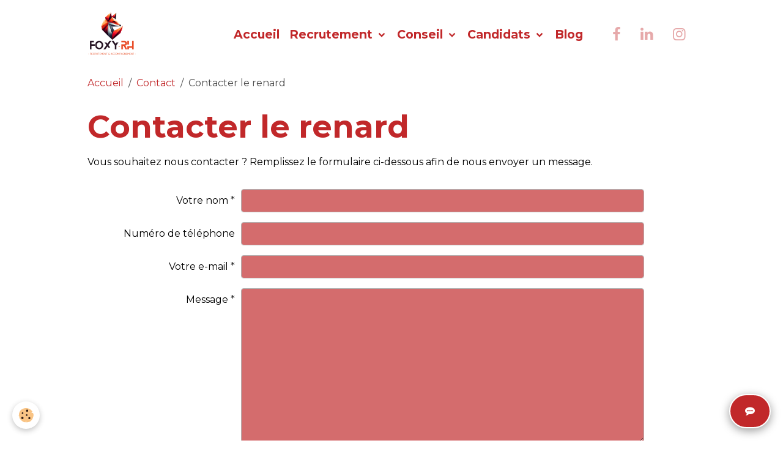

--- FILE ---
content_type: text/html; charset=UTF-8
request_url: https://www.foxy-rh.fr/contact/contacter-foxy-recrutement.html
body_size: 46273
content:

<!DOCTYPE html>
<html lang="fr">
    <head>
        <title>Contacter le renard</title>
        <meta name="theme-color" content="">
        <meta name="msapplication-navbutton-color" content="">
        <!-- METATAGS -->
        <!-- rebirth / basic -->
<!--[if IE]>
<meta http-equiv="X-UA-Compatible" content="IE=edge">
<![endif]-->
<meta charset="utf-8">
<meta name="viewport" content="width=device-width, initial-scale=1, shrink-to-fit=no">
    <meta property="og:title" content="Contacter le renard"/>
    <meta property="og:url" content="https://www.foxy-rh.fr/contact/contacter-foxy-recrutement.html"/>
    <meta property="og:type" content="website"/>
    <meta name="description" content="Vous souhaitez nous contacter ? Remplissez le formulaire ci-dessous afin de nous envoyer un message." />
    <meta property="og:description" content="Vous souhaitez nous contacter ? Remplissez le formulaire ci-dessous afin de nous envoyer un message."/>
    <link href="//www.foxy-rh.fr/fr/themes/designlines/6941354ac30eb90e00aea95c.css?v=e24946b8c05989e47f5b7210b58d94d7" rel="stylesheet">
    <link rel="canonical" href="https://www.foxy-rh.fr/contact/contacter-foxy-recrutement.html">
    <meta name="google-site-verification" content="vSD3Nf9JcgJ8kNZ8v59vLH2F8GH9wGr8g91Cr8hobJI">
<meta name="generator" content="e-monsite (e-monsite.com)">

    <link rel="icon" href="https://www.foxy-rh.fr/medias/site/favicon/logo-noir-1-.png">
    <link rel="apple-touch-icon" sizes="114x114" href="https://www.foxy-rh.fr/medias/site/mobilefavicon/logo-blanc.png?fx=c_114_114">
    <link rel="apple-touch-icon" sizes="72x72" href="https://www.foxy-rh.fr/medias/site/mobilefavicon/logo-blanc.png?fx=c_72_72">
    <link rel="apple-touch-icon" href="https://www.foxy-rh.fr/medias/site/mobilefavicon/logo-blanc.png?fx=c_57_57">
    <link rel="apple-touch-icon-precomposed" href="https://www.foxy-rh.fr/medias/site/mobilefavicon/logo-blanc.png?fx=c_57_57">

<link href="https://fonts.googleapis.com/css?family=Average%20Sans:300,400,700%7CPadauk:300,400,700&amp;display=swap" rel="stylesheet">

    
    <link rel="preconnect" href="https://fonts.googleapis.com">
    <link rel="preconnect" href="https://fonts.gstatic.com" crossorigin="anonymous">
    <link href="https://fonts.googleapis.com/css?family=Montserrat:300,300italic,400,400italic,700,700italic&display=swap" rel="stylesheet">

<link href="//www.foxy-rh.fr/themes/combined.css?v=6_1642769533_190" rel="stylesheet">


<link rel="preload" href="//www.foxy-rh.fr/medias/static/themes/bootstrap_v4/js/jquery-3.6.3.min.js?v=26012023" as="script">
<script src="//www.foxy-rh.fr/medias/static/themes/bootstrap_v4/js/jquery-3.6.3.min.js?v=26012023"></script>
<link rel="preload" href="//www.foxy-rh.fr/medias/static/themes/bootstrap_v4/js/popper.min.js?v=31012023" as="script">
<script src="//www.foxy-rh.fr/medias/static/themes/bootstrap_v4/js/popper.min.js?v=31012023"></script>
<link rel="preload" href="//www.foxy-rh.fr/medias/static/themes/bootstrap_v4/js/bootstrap.min.js?v=31012023" as="script">
<script src="//www.foxy-rh.fr/medias/static/themes/bootstrap_v4/js/bootstrap.min.js?v=31012023"></script>
<script src="//www.foxy-rh.fr/themes/combined.js?v=6_1642769533_190&lang=fr"></script>
<script type="application/ld+json">
    {
        "@context" : "https://schema.org/",
        "@type" : "WebSite",
        "name" : "Foxy Recrutement",
        "url" : "https://www.foxy-rh.fr/"
    }
</script>

<meta name="description" content="FOXY RH, consultant RH et recruteur indépendant à Roanne, accompagne les PME et candidats locaux dans le recrutement, la paie, le conseil RH." />
<meta name="keywords" content="recrutement Roanne, consultant RH Roanne, gestion RH Roanne, recrutement PME, indépendant RH, conseil RH" />
<meta name="author" content="FOXY RH – Julien Chirat" />
<meta name="robots" content="index, follow" />
<meta property="og:title" content="FOXY RH – Recruteur et Consultant RH à Roanne" />
<meta property="og:description" content="Accompagnement des PME et candidats du Roannais : recrutement, paie, conseil RH personnalisé." />
<meta property="og:type" content="website" />
<meta property="og:url" content="https://www.foxy-rh.fr/" />
<meta property="og:site_name" content="FOXY RH" />
<!-- Optionnel, si image disponible -->
<meta property="og:image" content="https://www.foxy-rh.fr/path/to/preview-image.jpg" />
<meta name="twitter:card" content="summary_large_image" />
<meta name="twitter:title" content="FOXY RH – Recruteur & Consultant RH à Roanne" />
<meta name="twitter:description" content="Recrutement, conseil RH et gestion de paie pour PME et candidats du Roannais." />
<meta name="twitter:image" content="https://www.foxy-rh.fr/path/to/preview-image.jpg" />



        <!-- //METATAGS -->
            <script src="//www.foxy-rh.fr/medias/static/js/rgpd-cookies/jquery.rgpd-cookies.js?v=2086"></script>
    <script>
                                    $(document).ready(function() {
            $.RGPDCookies({
                theme: 'bootstrap_v4',
                site: 'www.foxy-rh.fr',
                privacy_policy_link: '/about/privacypolicy/',
                cookies: [{"id":null,"favicon_url":"https:\/\/ssl.gstatic.com\/analytics\/20210414-01\/app\/static\/analytics_standard_icon.png","enabled":true,"model":"google_analytics","title":"Google Analytics","short_description":"Permet d'analyser les statistiques de consultation de notre site","long_description":"Indispensable pour piloter notre site internet, il permet de mesurer des indicateurs comme l\u2019affluence, les produits les plus consult\u00e9s, ou encore la r\u00e9partition g\u00e9ographique des visiteurs.","privacy_policy_url":"https:\/\/support.google.com\/analytics\/answer\/6004245?hl=fr","slug":"google-analytics"},{"id":null,"favicon_url":"","enabled":true,"model":"addthis","title":"AddThis","short_description":"Partage social","long_description":"Nous utilisons cet outil afin de vous proposer des liens de partage vers des plateformes tiers comme Twitter, Facebook, etc.","privacy_policy_url":"https:\/\/www.oracle.com\/legal\/privacy\/addthis-privacy-policy.html","slug":"addthis"}],
                modal_title: 'Gestion\u0020des\u0020cookies',
                modal_description: 'd\u00E9pose\u0020des\u0020cookies\u0020pour\u0020am\u00E9liorer\u0020votre\u0020exp\u00E9rience\u0020de\u0020navigation,\nmesurer\u0020l\u0027audience\u0020du\u0020site\u0020internet,\u0020afficher\u0020des\u0020publicit\u00E9s\u0020personnalis\u00E9es,\nr\u00E9aliser\u0020des\u0020campagnes\u0020cibl\u00E9es\u0020et\u0020personnaliser\u0020l\u0027interface\u0020du\u0020site.',
                privacy_policy_label: 'Consulter\u0020la\u0020politique\u0020de\u0020confidentialit\u00E9',
                check_all_label: 'Tout\u0020cocher',
                refuse_button: 'Refuser',
                settings_button: 'Param\u00E9trer',
                accept_button: 'Accepter',
                callback: function() {
                    // website google analytics case (with gtag), consent "on the fly"
                    if ('gtag' in window && typeof window.gtag === 'function') {
                        if (window.jsCookie.get('rgpd-cookie-google-analytics') === undefined
                            || window.jsCookie.get('rgpd-cookie-google-analytics') === '0') {
                            gtag('consent', 'update', {
                                'ad_storage': 'denied',
                                'analytics_storage': 'denied'
                            });
                        } else {
                            gtag('consent', 'update', {
                                'ad_storage': 'granted',
                                'analytics_storage': 'granted'
                            });
                        }
                    }
                }
            });
        });
    </script>
        <script async src="https://www.googletagmanager.com/gtag/js?id=G-4VN4372P6E"></script>
<script>
    window.dataLayer = window.dataLayer || [];
    function gtag(){dataLayer.push(arguments);}
    
    gtag('consent', 'default', {
        'ad_storage': 'denied',
        'analytics_storage': 'denied'
    });
    
    gtag('js', new Date());
    gtag('config', 'G-4VN4372P6E');
</script>

                        <script src="//www.foxy-rh.fr/medias/static/themes/ems_framework/js/masonry.pkgd.min.js"></script>
        <script src="//www.foxy-rh.fr/medias/static/themes/ems_framework/js/imagesloaded.pkgd.min.js"></script>
                            </head>
    <body id="contact_run_contacter-foxy-recrutement" data-template="default">
        

                <!-- BRAND TOP -->
        
        <!-- NAVBAR -->
                                                                                    <nav class="navbar navbar-expand-lg container" id="navbar" data-animation="sliding">
                                                                    <a aria-label="brand" class="navbar-brand d-inline-flex align-items-center" href="https://www.foxy-rh.fr/">
                                                    <img src="https://www.foxy-rh.fr/medias/site/logos/logo-foxy-rh-2024-5-.png" alt="Foxy Recrutement" class="img-fluid brand-logo mr-2 d-inline-block">
                                                                        <span class="brand-titles d-lg-flex flex-column align-items-start">
                            <span class="brand-title d-none">Foxy Recrutement</span>
                                                        <span class="brand-subtitle d-none">Recruteur sur Roanne et Consultant RH</span>
                                                    </span>
                                            </a>
                                                    <button id="buttonBurgerMenu" title="BurgerMenu" class="navbar-toggler collapsed" type="button" data-toggle="collapse" data-target="#menu">
                    <span></span>
                    <span></span>
                    <span></span>
                    <span></span>
                </button>
                <div class="collapse navbar-collapse flex-lg-grow-0 ml-lg-auto" id="menu">
                                                                                                                <ul class="navbar-nav navbar-menu nav-all nav-all-right">
                                                                                                                                                                                            <li class="nav-item" data-index="1">
                            <a class="nav-link" href="https://www.foxy-rh.fr/">
                                                                Accueil
                            </a>
                                                                                </li>
                                                                                                                                                                                                                                                                            <li class="nav-item dropdown" data-index="2">
                            <a class="nav-link dropdown-toggle" href="https://www.foxy-rh.fr/pages/recrutement/">
                                                                Recrutement
                            </a>
                                                                                        <div class="collapse dropdown-menu">
                                    <ul class="list-unstyled">
                                                                                                                                                                                                                                                                    <li>
                                                <a class="dropdown-item" href="https://www.foxy-rh.fr/pages/recrutement/recruteur-roanne.html">
                                                    Recruteur
                                                </a>
                                                                                                                                            </li>
                                                                                                                                                                                                                                                                    <li>
                                                <a class="dropdown-item" href="https://www.foxy-rh.fr/pages/recrutement/accompagnement.html">
                                                    Site Carrière
                                                </a>
                                                                                                                                            </li>
                                                                                <li class="dropdown-menu-root">
                                            <a class="dropdown-item" href="https://www.foxy-rh.fr/pages/recrutement/">Recrutement</a>
                                        </li>
                                    </ul>
                                </div>
                                                    </li>
                                                                                                                                                                                                                                                                            <li class="nav-item dropdown" data-index="3">
                            <a class="nav-link dropdown-toggle" href="https://www.foxy-rh.fr/pages/consultant-rh/">
                                                                Conseil
                            </a>
                                                                                        <div class="collapse dropdown-menu">
                                    <ul class="list-unstyled">
                                                                                                                                                                                                                                                                    <li>
                                                <a class="dropdown-item" href="https://www.foxy-rh.fr/pages/consultant-rh/consultant-rh-roanne.html">
                                                    Consultant RH
                                                </a>
                                                                                                                                            </li>
                                                                                                                                                                                                                                                                    <li>
                                                <a class="dropdown-item" href="https://www.foxy-rh.fr/pages/consultant-rh/assistance-rh-roanne-html.html">
                                                    Assistance Admin
                                                </a>
                                                                                                                                            </li>
                                                                                                                                                                                                                                                                    <li>
                                                <a class="dropdown-item" href="https://www.foxy-rh.fr/pages/consultant-rh/gestionnaire-de-paie-roanne.html">
                                                    Gestion de la paie
                                                </a>
                                                                                                                                            </li>
                                                                                <li class="dropdown-menu-root">
                                            <a class="dropdown-item" href="https://www.foxy-rh.fr/pages/consultant-rh/">Conseil</a>
                                        </li>
                                    </ul>
                                </div>
                                                    </li>
                                                                                                                                                                                                                                                                            <li class="nav-item dropdown" data-index="4">
                            <a class="nav-link dropdown-toggle" href="https://www.foxy-rh.fr/pages/conseiller-emploi/">
                                                                Candidats
                            </a>
                                                                                        <div class="collapse dropdown-menu">
                                    <ul class="list-unstyled">
                                                                                                                                                                                                                                                                    <li>
                                                <a class="dropdown-item" href="https://www.foxy-rh.fr/pages/conseiller-emploi/refaire-son-cv.html">
                                                    Refaire son CV
                                                </a>
                                                                                                                                            </li>
                                                                                                                                                                                                                                                                    <li>
                                                <a class="dropdown-item" href="https://www.foxy-rh.fr/pages/conseiller-emploi/bilan-competence-roanne.html">
                                                    Bilan de Compétence
                                                </a>
                                                                                                                                            </li>
                                                                                <li class="dropdown-menu-root">
                                            <a class="dropdown-item" href="https://www.foxy-rh.fr/pages/conseiller-emploi/">Candidats</a>
                                        </li>
                                    </ul>
                                </div>
                                                    </li>
                                                                                                                                                                                            <li class="nav-item" data-index="5">
                            <a class="nav-link" href="https://www.foxy-rh.fr/blog/">
                                                                Blog
                            </a>
                                                                                </li>
                                    </ul>
            
                                    
                    
                                                                <ul class="website-social-links">
        <li>
        <a target='_blank' href="https://www.facebook.com/foxyrh/" class="btn text-facebook"><i class="sn-icon-facebook"></i></a>
    </li>
        <li>
        <a target='_blank' href="https://www.linkedin.com/in/julien-chirat-recruteur/" class="btn text-linkedin"><i class="sn-icon-linkedin"></i></a>
    </li>
        <li>
        <a target='_blank' href="https://www.instagram.com/foxy.recrutement" class="btn text-instagram"><i class="sn-icon-instagram"></i></a>
    </li>
    </ul>
                    
                    
                                    </div>
                    </nav>

        <!-- HEADER -->
                <!-- //HEADER -->

        <!-- WRAPPER -->
                                        <div id="wrapper">

                            <main id="main">

                                                                    <div class="container">
                                                        <ol class="breadcrumb">
                                    <li class="breadcrumb-item"><a href="https://www.foxy-rh.fr/">Accueil</a></li>
                                                <li class="breadcrumb-item"><a href="https://www.foxy-rh.fr/contact/">Contact</a></li>
                                                <li class="breadcrumb-item active">Contacter le renard</li>
                        </ol>

    <script type="application/ld+json">
        {
            "@context": "https://schema.org",
            "@type": "BreadcrumbList",
            "itemListElement": [
                                {
                    "@type": "ListItem",
                    "position": 1,
                    "name": "Accueil",
                    "item": "https://www.foxy-rh.fr/"
                  },                                {
                    "@type": "ListItem",
                    "position": 2,
                    "name": "Contact",
                    "item": "https://www.foxy-rh.fr/contact/"
                  },                                {
                    "@type": "ListItem",
                    "position": 3,
                    "name": "Contacter le renard",
                    "item": "https://www.foxy-rh.fr/contact/contacter-foxy-recrutement.html"
                  }                          ]
        }
    </script>
                                                </div>
                                            
                                        
                                        
                                                                                                        
<div class="view view-contact" id="view-item">
    
    
<div id="site-module-661ea5054941cae4332737b4" class="site-module" data-itemid="661ea5054941cae4332737b4" data-siteid="661ea4fc1d7ac658d7c3437b" data-category="item"></div>

    <div class="container">
        <div class="row">
            <div class="col">
                
                                    <h1 class="view-title">Contacter le renard</h1>
                
                                    <div class="introduction">
                        <p>Vous souhaitez nous contacter ? Remplissez le formulaire ci-dessous afin de nous envoyer un message.</p>
                    </div>
                
                <form method="post" id="form_661ea505503f0f96b66acc85" enctype="multipart/form-data" data-contactform-id="661ea505503f0f96b66acc85">
                    
                                                                                                                        <div class="form-group form-row">
                                                                            <label for="field661ea505503f0f96b66acc85_1" class="col-md-4 col-lg-3 col-form-label required">Votre nom</label>
                                                                        <div class="d-flex align-items-center col-md-8">

                                                                                                                                                                            <input class="form-control" type="text" id="field661ea505503f0f96b66acc85_1" name="687a986d6c9e000000d1a357" value="" required>
                                                                                                                        </div>
                                </div>
                                                                                                                                                            <div class="form-group form-row">
                                                                            <label for="field661ea505503f0f96b66acc85_2" class="col-md-4 col-lg-3 col-form-label">Numéro de téléphone</label>
                                                                        <div class="d-flex align-items-center col-md-8">

                                                                                                                                                                            <input class="form-control" type="text" id="field661ea505503f0f96b66acc85_2" name="687a986d6ce4000000d18182" value="">
                                                                                                                        </div>
                                </div>
                                                                                                                                                            <div class="form-group form-row">
                                                                            <label for="field661ea505503f0f96b66acc85_3" class="col-md-4 col-lg-3 col-form-label required">Votre e-mail</label>
                                                                        <div class="d-flex align-items-center col-md-8">

                                                                                                                                                                            <input class="form-control" type="email" id="field661ea505503f0f96b66acc85_3" name="687a986d6d24000000d120d1" value="" required>
                                                                                                                        </div>
                                </div>
                                                                                                                                                            <input type="hidden" name="687a986d6d59000000d1bfd7" value="Message depuis votre site">
                                                                                                                                                            <div class="form-group form-row">
                                                                            <label for="field661ea505503f0f96b66acc85_5" class="col-md-4 col-lg-3 col-form-label required">Message</label>
                                                                        <div class="d-flex col-md-8">

                                                                                                                            <textarea class="form-control" name="687a986d6d8b000000d101cc" cols="1" rows="10" id="field661ea505503f0f96b66acc85_5" required></textarea>
                                                                            </div>
                                </div>
                                                                            
                                    <div class="form-group form-row">
    <script src='https://www.google.com/recaptcha/api.js'></script>
    <div class="g-recaptcha col-md-8 offset-md-4 offset-lg-3" data-sitekey="6LeOW0csAAAAAJXHd8CQ620rgOcYEK2Ol8E6cCUC"></div>
</div>    
                        
                    <div class="form-group form-row">
                        <div class="col-md-8 offset-md-4 offset-lg-3">
                                                            <button type="submit" class="btn btn-primary" value="1" name="contact">Envoyer</button>
                                                    </div>
                    </div>
                </form>
            </div>
        </div>
    </div>
</div>
<script>
    var datepickers = {
        'init' : function(){
            $.datepicker.setDefaults({
                autoclose    : true,
                autoSize    : true,
                beforeShow: function(input, inst){
                    datepickers.beforeShow(input, inst);
                },
                onClose: function(date, inst){
                    datepickers.close(this, inst);
                }
            });
            $.datepicker.setDefaults($.datepicker.regional['fr']);

            $('[type="date"]').attr('type', 'text').datepicker();
        },
        'beforeShow': function($input, $calendar){
            $($input).prop('readonly', true);
            if(layout.isTouchDevice){
                $calendar.dpDiv.wrap('<div class="ui-datepicker-overlay"></div>');
            }
        },
        'close' : function($input, $calendar){
            $($input).prop('readonly', false);
            if(layout.isTouchDevice){
                setTimeout(function(){$calendar.dpDiv.unwrap()}, 240);
            }
        }
    };
</script>


                </main>

                        </div>
        <!-- //WRAPPER -->

                <footer id="footer">
                            
<div id="rows-6941354ac30eb90e00aea95c" class="rows" data-total-pages="1" data-current-page="1">
                            
                        
                                                                                        
                                                                
                
                        
                
                
                                    
                
                                
        
                                    <div id="row-6941354ac30eb90e00aea95c-1" class="row-container pos-1 page_1 container">
                    <div class="row-content">
                                                                                <div class="row" data-role="line">
                                    
                                                                                
                                                                                                                                                                                                            
                                                                                                                                                                
                                                                                
                                                                                
                                                                                                                        
                                                                                
                                                                                                                                                                            
                                                                                        <div data-role="cell" data-size="lg" id="cell-6941351f52c6b90e00aee0e5" class="col">
                                               <div class="col-content col-no-widget">                                                        <link rel="stylesheet" href="https://cdnjs.cloudflare.com/ajax/libs/font-awesome/4.7.0/css/font-awesome.min.css">
<link href="https://unpkg.com/aos@2.3.1/dist/aos.css" rel="stylesheet">

<div id="foxy-widget-container" style="display:none;">
    <button id="foxy-chat-toggle" type="button" aria-label="Ouvrir le chat">
        <span class="foxy-icon-stack">
            <i class="fa fa-commenting" aria-hidden="true"></i>
    </button>

    <div id="foxy-chatbox" aria-hidden="true">
        <div class="foxy-header">
            <div class="foxy-title">
                <i class="fa fa-paw"></i>
                <span>Assistant FOXY RH</span>
            </div>
            <button id="foxy-chat-close" type="button" aria-label="Fermer">
                <i class="fa fa-times"></i>
            </button>
        </div>

        <div id="foxy-chat-content">
            </div>
    </div>
</div>

<style>
    /* VARIABLES CHARTE */
    :root {
        --foxy-red: #c1282a;
        --foxy-black: #000000;
        --foxy-text: #1d1f23;
        --bg-light: #f4f4f4;
        --radius: 12px;
    }

    /* CONTAINER PRINCIPAL (Fixé en bas à droite) */
    #foxy-widget-container {
        font-family: 'Segoe UI', Arial, sans-serif !important;
        line-height: 1.5;
        z-index: 999999 !important;
        position: fixed;
        bottom: 20px;
        right: 20px;
        text-align: left;
    }

    /* MASQUER ELEMENT PARASITES E-MONSITE */
    #brand-copyright, #legal-mentions, #ems-try-link, #ems-try-info {
        display: none !important;
        visibility: hidden !important;
        opacity: 0 !important;
        height: 0 !important;
        pointer-events: none !important;
    }

    /* BOUTON TOGGLE */
    #foxy-chat-toggle {
        display: flex !important;
        align-items: center;
        gap: 12px;
        background: var(--foxy-red) !important;
        color: white !important;
        border: 2px solid white !important;
        padding: 14px 24px !important;
        border-radius: 50px !important;
        font-size: 16px !important;
        font-weight: 700 !important;
        cursor: pointer;
        box-shadow: 0 4px 15px rgba(0,0,0, 0.4);
        transition: transform 0.3s ease;
        text-transform: none !important;
    }
    #foxy-chat-toggle:hover {
        transform: scale(1.05);
        background: #a01e20 !important;
    }

    /* FENÊTRE DE CHAT */
    #foxy-chatbox {
        position: absolute;
        bottom: 80px;
        right: 0;
        width: 360px;
        height: 500px;
        max-height: 80vh;
        max-width: calc(100vw - 40px);
        background: white !important;
        border: 2px solid var(--foxy-red) !important;
        border-radius: var(--radius);
        box-shadow: 0 10px 40px rgba(0,0,0,0.3) !important;
        display: flex;
        flex-direction: column;
        overflow: hidden;
        opacity: 0;
        transform: translateY(20px);
        pointer-events: none;
        transition: all 0.3s ease;
    }
    #foxy-chatbox.active {
        opacity: 1;
        transform: translateY(0);
        pointer-events: all;
    }

    /* HEADER */
    .foxy-header {
        background: var(--foxy-red) !important;
        color: white !important;
        padding: 15px 20px;
        display: flex;
        justify-content: space-between;
        align-items: center;
    }
    .foxy-title { font-weight: 800; font-size: 1.1rem; text-transform: uppercase; }
    #foxy-chat-close {
        background: transparent !important;
        border: none !important;
        color: white !important;
        font-size: 24px !important;
        cursor: pointer;
    }

    /* CONTENU */
    #foxy-chat-content {
        flex: 1;
        padding: 20px;
        overflow-y: auto;
        background: var(--bg-light) !important;
        display: flex;
        flex-direction: column;
        gap: 10px;
    }

    /* MESSAGES & BOUTONS */
    .bot-message {
        background: white !important;
        color: var(--foxy-text) !important;
        padding: 15px;
        border-radius: 12px 12px 12px 2px;
        box-shadow: 0 2px 5px rgba(0,0,0,0.1);
        font-size: 15px !important;
        border-left: 5px solid var(--foxy-red) !important;
        margin-bottom: 10px;
    }
    .foxy-options {
        display: flex;
        flex-direction: column;
        gap: 8px;
    }
    .foxy-btn {
        background: white !important;
        color: black !important;
        border: 1px solid #ccc !important;
        padding: 12px 15px !important;
        border-radius: 8px !important;
        text-align: left !important;
        cursor: pointer;
        font-size: 14px !important;
        font-weight: 600 !important;
        transition: all 0.2s;
        display: flex !important;
        align-items: center;
        gap: 10px;
        width: 100%;
        box-shadow: 0 1px 2px rgba(0,0,0,0.05);
    }
    .foxy-btn i { color: var(--foxy-red) !important; width: 20px; text-align: center; }
    .foxy-btn:hover {
        background: var(--foxy-red) !important;
        color: white !important;
        border-color: var(--foxy-red) !important;
    }
    .foxy-btn:hover i { color: white !important; }
    
    .foxy-btn--primary {
        background: var(--foxy-black) !important;
        color: white !important;
        border: 1px solid var(--foxy-black) !important;
        justify-content: center;
    }
    .foxy-btn--primary:hover {
        background: var(--foxy-red) !important;
        border-color: var(--foxy-red) !important;
    }
    
    .foxy-btn--back {
        background: transparent !important;
        border: 1px dashed #999 !important;
        color: #666 !important;
        justify-content: center;
    }
    .foxy-btn--back:hover {
        background: #ddd !important;
        color: black !important;
    }
</style>

<script src="https://unpkg.com/aos@2.3.1/dist/aos.js"></script>
<script>
window.addEventListener('load', function() {
    // Affichage retardé pour éviter les bugs visuels au chargement
    document.getElementById('foxy-widget-container').style.display = 'block';
    
    // Init animations
    AOS.init({ duration: 400, once: true });

    // Elements DOM
    const toggle = document.getElementById('foxy-chat-toggle');
    const box = document.getElementById('foxy-chatbox');
    const closeBtn = document.getElementById('foxy-chat-close');
    const content = document.getElementById('foxy-chat-content');

    // SCENARIO DU CHAT
    const VIEWS = {
        root: {
            text: "Bonjour ! Je suis l'assistant <strong>FOXY RH</strong>. Qui êtes-vous ?",
            buttons: [
                { icon: 'fa-building', label: 'Une Entreprise', action: 'view', target: 'entreprise' },
                { icon: 'fa-user', label: 'Un(e) Candidat(e)', action: 'view', target: 'candidat' }
            ]
        },
        entreprise: {
            text: "Très bien. Quel est votre besoin RH ?",
            buttons: [
                { icon: 'fa-user-plus', label: 'Je recrute', action: 'open', url: 'https://www.foxy-rh.fr/pages/recruteur-roanne.html' },
                { icon: 'fa-users', label: 'Besoin Conseil RH', action: 'view', target: 'rh' },
                { icon: 'fa-envelope', label: 'Nous contacter', action: 'open', url: 'https://www.foxy-rh.fr/contact/contacter-foxy-recrutement.html', primary: true },
                { icon: 'fa-arrow-left', label: 'Retour', action: 'back', target: 'root', style: 'back' }
            ]
        },
        rh: {
            text: "Sur quel sujet RH ?",
            buttons: [
                { icon: 'fa-comments-o', label: 'Entretiens annuels', action: 'open', url: 'https://www.foxy-rh.fr/pages/consultant-rh/aide-aux-entretien-annuels.html' },
                { icon: 'fa-calculator', label: 'Paie', action: 'open', url: 'https://www.foxy-rh.fr/pages/consultant-rh/gestionnaire-de-paie-roanne.html' },
                { icon: 'fa-briefcase', label: 'Aide globale', action: 'open', url: 'https://www.foxy-rh.fr/pages/consultant-rh-roanne.html' },
                { icon: 'fa-arrow-left', label: 'Retour', action: 'back', target: 'entreprise', style: 'back' }
            ]
        },
        candidat: {
            text: "D'accord ! Que souhaitez-vous faire ?",
            buttons: [
                { icon: 'fa-file-text-o', label: 'Refaire mon CV', action: 'open', url: 'https://www.foxy-rh.fr/pages/conseiller-emploi/refaire-son-cv.html' },
                { icon: 'fa-balance-scale', label: 'Bilan compétence', action: 'open', url: 'https://www.foxy-rh.fr/pages/conseiller-emploi/bilan-competence-roanne.html' },
                { icon: 'fa-search', label: 'Voir annonces', action: 'open', url: 'https://www.foxy-rh.fr/pages/conseiller-emploi/accompagnement.html' },
                { icon: 'fa-arrow-left', label: 'Retour', action: 'back', target: 'root', style: 'back' }
            ]
        }
    };

    // MOTEUR DE RENDU
    function render(viewName) {
        const data = VIEWS[viewName] || VIEWS.root;
        content.innerHTML = '';

        // Bulle question
        const botMsg = document.createElement('div');
        botMsg.className = 'bot-message';
        botMsg.innerHTML = data.text;
        botMsg.setAttribute('data-aos', 'fade-right');
        content.appendChild(botMsg);

        // Boutons réponses
        const optionsDiv = document.createElement('div');
        optionsDiv.className = 'foxy-options';
        
        data.buttons.forEach((btn, index) => {
            const button = document.createElement('button');
            let btnClass = 'foxy-btn';
            if(btn.primary) btnClass += ' foxy-btn--primary';
            if(btn.style === 'back') btnClass += ' foxy-btn--back';
            
            button.className = btnClass;
            button.setAttribute('data-aos', 'fade-up');
            button.setAttribute('data-aos-delay', (index * 50) + 50); 

            button.innerHTML = `<i class="fa ${btn.icon}" aria-hidden="true"></i> ${btn.label}`;
            
            button.onclick = (e) => {
                e.preventDefault(); 
                if(btn.action === 'view' || btn.action === 'back') render(btn.target);
                else if(btn.action === 'open') window.open(btn.url, '_blank');
            };
            optionsDiv.appendChild(button);
        });

        content.appendChild(optionsDiv);
        setTimeout(() => { AOS.refresh(); }, 50);
    }

    // GESTION EVENEMENTS
    toggle.addEventListener('click', (e) => {
        e.preventDefault();
        if(box.classList.contains('active')) {
            box.classList.remove('active');
            box.setAttribute('aria-hidden', 'true');
        } else {
            box.classList.add('active');
            box.setAttribute('aria-hidden', 'false');
            if(content.innerHTML === '') render('root');
        }
    });

    closeBtn.addEventListener('click', (e) => {
        e.preventDefault();
        box.classList.remove('active');
        box.setAttribute('aria-hidden', 'true');
    });

    // Lancement initial
    render('root');
});
</script>

                                                                                                    </div>
                                            </div>
                                                                                                                                                        </div>
                                            </div>
                                    </div>
                                                    
                        
                                                                                        
                                                                
                
                        
                
                
                                    
                
                                
        
                                    <div id="row-6941354ac30eb90e00aea95c-2" class="row-container pos-2 page_1 container">
                    <div class="row-content">
                                                                                <div class="row" data-role="line">
                                    
                                                                                
                                                                                                                                                                                                            
                                                                                                                                                                
                                                                                
                                                                                
                                                                                                                        
                                                                                
                                                                                                                                                                            
                                                                                        <div data-role="cell" data-size="lg" id="cell-694e5ade86e0000000d1fbe9" class="col">
                                               <div class="col-content col-no-widget">                                                        <div style="text-align: center; padding: 20px 0; font-size: 14px; line-height: 1.5;">
    <span style="display: inline-block; margin-right: 10px;">&copy; 2025 <strong>FOXY RH</strong> - Tous droits réservés</span>
    <span style="display: inline-block;">|</span>
    <span style="display: inline-block; margin-left: 10px;">
        <a href="https://www.foxy-rh.fr/pages/mentions-legales-et-confidentialite.html">Mentions Légales & Confidentialité</a>
    </span>
</div>

                                                                                                    </div>
                                            </div>
                                                                                                                                                        </div>
                                            </div>
                                    </div>
                        </div>

                        <div class="container">
                
                
                            </div>

                            <ul id="legal-mentions" class="footer-mentions">
    
    
    
    
    
            <li><button id="cookies" type="button" aria-label="Gestion des cookies">Gestion des cookies</button></li>
    </ul>
                    </footer>
        
        
        
            

 
    
						 	 





        
            </body>
</html>


--- FILE ---
content_type: text/html; charset=utf-8
request_url: https://www.google.com/recaptcha/api2/anchor?ar=1&k=6LeOW0csAAAAAJXHd8CQ620rgOcYEK2Ol8E6cCUC&co=aHR0cHM6Ly93d3cuZm94eS1yaC5mcjo0NDM.&hl=en&v=PoyoqOPhxBO7pBk68S4YbpHZ&size=normal&anchor-ms=20000&execute-ms=30000&cb=6kczl5x7jiai
body_size: 49380
content:
<!DOCTYPE HTML><html dir="ltr" lang="en"><head><meta http-equiv="Content-Type" content="text/html; charset=UTF-8">
<meta http-equiv="X-UA-Compatible" content="IE=edge">
<title>reCAPTCHA</title>
<style type="text/css">
/* cyrillic-ext */
@font-face {
  font-family: 'Roboto';
  font-style: normal;
  font-weight: 400;
  font-stretch: 100%;
  src: url(//fonts.gstatic.com/s/roboto/v48/KFO7CnqEu92Fr1ME7kSn66aGLdTylUAMa3GUBHMdazTgWw.woff2) format('woff2');
  unicode-range: U+0460-052F, U+1C80-1C8A, U+20B4, U+2DE0-2DFF, U+A640-A69F, U+FE2E-FE2F;
}
/* cyrillic */
@font-face {
  font-family: 'Roboto';
  font-style: normal;
  font-weight: 400;
  font-stretch: 100%;
  src: url(//fonts.gstatic.com/s/roboto/v48/KFO7CnqEu92Fr1ME7kSn66aGLdTylUAMa3iUBHMdazTgWw.woff2) format('woff2');
  unicode-range: U+0301, U+0400-045F, U+0490-0491, U+04B0-04B1, U+2116;
}
/* greek-ext */
@font-face {
  font-family: 'Roboto';
  font-style: normal;
  font-weight: 400;
  font-stretch: 100%;
  src: url(//fonts.gstatic.com/s/roboto/v48/KFO7CnqEu92Fr1ME7kSn66aGLdTylUAMa3CUBHMdazTgWw.woff2) format('woff2');
  unicode-range: U+1F00-1FFF;
}
/* greek */
@font-face {
  font-family: 'Roboto';
  font-style: normal;
  font-weight: 400;
  font-stretch: 100%;
  src: url(//fonts.gstatic.com/s/roboto/v48/KFO7CnqEu92Fr1ME7kSn66aGLdTylUAMa3-UBHMdazTgWw.woff2) format('woff2');
  unicode-range: U+0370-0377, U+037A-037F, U+0384-038A, U+038C, U+038E-03A1, U+03A3-03FF;
}
/* math */
@font-face {
  font-family: 'Roboto';
  font-style: normal;
  font-weight: 400;
  font-stretch: 100%;
  src: url(//fonts.gstatic.com/s/roboto/v48/KFO7CnqEu92Fr1ME7kSn66aGLdTylUAMawCUBHMdazTgWw.woff2) format('woff2');
  unicode-range: U+0302-0303, U+0305, U+0307-0308, U+0310, U+0312, U+0315, U+031A, U+0326-0327, U+032C, U+032F-0330, U+0332-0333, U+0338, U+033A, U+0346, U+034D, U+0391-03A1, U+03A3-03A9, U+03B1-03C9, U+03D1, U+03D5-03D6, U+03F0-03F1, U+03F4-03F5, U+2016-2017, U+2034-2038, U+203C, U+2040, U+2043, U+2047, U+2050, U+2057, U+205F, U+2070-2071, U+2074-208E, U+2090-209C, U+20D0-20DC, U+20E1, U+20E5-20EF, U+2100-2112, U+2114-2115, U+2117-2121, U+2123-214F, U+2190, U+2192, U+2194-21AE, U+21B0-21E5, U+21F1-21F2, U+21F4-2211, U+2213-2214, U+2216-22FF, U+2308-230B, U+2310, U+2319, U+231C-2321, U+2336-237A, U+237C, U+2395, U+239B-23B7, U+23D0, U+23DC-23E1, U+2474-2475, U+25AF, U+25B3, U+25B7, U+25BD, U+25C1, U+25CA, U+25CC, U+25FB, U+266D-266F, U+27C0-27FF, U+2900-2AFF, U+2B0E-2B11, U+2B30-2B4C, U+2BFE, U+3030, U+FF5B, U+FF5D, U+1D400-1D7FF, U+1EE00-1EEFF;
}
/* symbols */
@font-face {
  font-family: 'Roboto';
  font-style: normal;
  font-weight: 400;
  font-stretch: 100%;
  src: url(//fonts.gstatic.com/s/roboto/v48/KFO7CnqEu92Fr1ME7kSn66aGLdTylUAMaxKUBHMdazTgWw.woff2) format('woff2');
  unicode-range: U+0001-000C, U+000E-001F, U+007F-009F, U+20DD-20E0, U+20E2-20E4, U+2150-218F, U+2190, U+2192, U+2194-2199, U+21AF, U+21E6-21F0, U+21F3, U+2218-2219, U+2299, U+22C4-22C6, U+2300-243F, U+2440-244A, U+2460-24FF, U+25A0-27BF, U+2800-28FF, U+2921-2922, U+2981, U+29BF, U+29EB, U+2B00-2BFF, U+4DC0-4DFF, U+FFF9-FFFB, U+10140-1018E, U+10190-1019C, U+101A0, U+101D0-101FD, U+102E0-102FB, U+10E60-10E7E, U+1D2C0-1D2D3, U+1D2E0-1D37F, U+1F000-1F0FF, U+1F100-1F1AD, U+1F1E6-1F1FF, U+1F30D-1F30F, U+1F315, U+1F31C, U+1F31E, U+1F320-1F32C, U+1F336, U+1F378, U+1F37D, U+1F382, U+1F393-1F39F, U+1F3A7-1F3A8, U+1F3AC-1F3AF, U+1F3C2, U+1F3C4-1F3C6, U+1F3CA-1F3CE, U+1F3D4-1F3E0, U+1F3ED, U+1F3F1-1F3F3, U+1F3F5-1F3F7, U+1F408, U+1F415, U+1F41F, U+1F426, U+1F43F, U+1F441-1F442, U+1F444, U+1F446-1F449, U+1F44C-1F44E, U+1F453, U+1F46A, U+1F47D, U+1F4A3, U+1F4B0, U+1F4B3, U+1F4B9, U+1F4BB, U+1F4BF, U+1F4C8-1F4CB, U+1F4D6, U+1F4DA, U+1F4DF, U+1F4E3-1F4E6, U+1F4EA-1F4ED, U+1F4F7, U+1F4F9-1F4FB, U+1F4FD-1F4FE, U+1F503, U+1F507-1F50B, U+1F50D, U+1F512-1F513, U+1F53E-1F54A, U+1F54F-1F5FA, U+1F610, U+1F650-1F67F, U+1F687, U+1F68D, U+1F691, U+1F694, U+1F698, U+1F6AD, U+1F6B2, U+1F6B9-1F6BA, U+1F6BC, U+1F6C6-1F6CF, U+1F6D3-1F6D7, U+1F6E0-1F6EA, U+1F6F0-1F6F3, U+1F6F7-1F6FC, U+1F700-1F7FF, U+1F800-1F80B, U+1F810-1F847, U+1F850-1F859, U+1F860-1F887, U+1F890-1F8AD, U+1F8B0-1F8BB, U+1F8C0-1F8C1, U+1F900-1F90B, U+1F93B, U+1F946, U+1F984, U+1F996, U+1F9E9, U+1FA00-1FA6F, U+1FA70-1FA7C, U+1FA80-1FA89, U+1FA8F-1FAC6, U+1FACE-1FADC, U+1FADF-1FAE9, U+1FAF0-1FAF8, U+1FB00-1FBFF;
}
/* vietnamese */
@font-face {
  font-family: 'Roboto';
  font-style: normal;
  font-weight: 400;
  font-stretch: 100%;
  src: url(//fonts.gstatic.com/s/roboto/v48/KFO7CnqEu92Fr1ME7kSn66aGLdTylUAMa3OUBHMdazTgWw.woff2) format('woff2');
  unicode-range: U+0102-0103, U+0110-0111, U+0128-0129, U+0168-0169, U+01A0-01A1, U+01AF-01B0, U+0300-0301, U+0303-0304, U+0308-0309, U+0323, U+0329, U+1EA0-1EF9, U+20AB;
}
/* latin-ext */
@font-face {
  font-family: 'Roboto';
  font-style: normal;
  font-weight: 400;
  font-stretch: 100%;
  src: url(//fonts.gstatic.com/s/roboto/v48/KFO7CnqEu92Fr1ME7kSn66aGLdTylUAMa3KUBHMdazTgWw.woff2) format('woff2');
  unicode-range: U+0100-02BA, U+02BD-02C5, U+02C7-02CC, U+02CE-02D7, U+02DD-02FF, U+0304, U+0308, U+0329, U+1D00-1DBF, U+1E00-1E9F, U+1EF2-1EFF, U+2020, U+20A0-20AB, U+20AD-20C0, U+2113, U+2C60-2C7F, U+A720-A7FF;
}
/* latin */
@font-face {
  font-family: 'Roboto';
  font-style: normal;
  font-weight: 400;
  font-stretch: 100%;
  src: url(//fonts.gstatic.com/s/roboto/v48/KFO7CnqEu92Fr1ME7kSn66aGLdTylUAMa3yUBHMdazQ.woff2) format('woff2');
  unicode-range: U+0000-00FF, U+0131, U+0152-0153, U+02BB-02BC, U+02C6, U+02DA, U+02DC, U+0304, U+0308, U+0329, U+2000-206F, U+20AC, U+2122, U+2191, U+2193, U+2212, U+2215, U+FEFF, U+FFFD;
}
/* cyrillic-ext */
@font-face {
  font-family: 'Roboto';
  font-style: normal;
  font-weight: 500;
  font-stretch: 100%;
  src: url(//fonts.gstatic.com/s/roboto/v48/KFO7CnqEu92Fr1ME7kSn66aGLdTylUAMa3GUBHMdazTgWw.woff2) format('woff2');
  unicode-range: U+0460-052F, U+1C80-1C8A, U+20B4, U+2DE0-2DFF, U+A640-A69F, U+FE2E-FE2F;
}
/* cyrillic */
@font-face {
  font-family: 'Roboto';
  font-style: normal;
  font-weight: 500;
  font-stretch: 100%;
  src: url(//fonts.gstatic.com/s/roboto/v48/KFO7CnqEu92Fr1ME7kSn66aGLdTylUAMa3iUBHMdazTgWw.woff2) format('woff2');
  unicode-range: U+0301, U+0400-045F, U+0490-0491, U+04B0-04B1, U+2116;
}
/* greek-ext */
@font-face {
  font-family: 'Roboto';
  font-style: normal;
  font-weight: 500;
  font-stretch: 100%;
  src: url(//fonts.gstatic.com/s/roboto/v48/KFO7CnqEu92Fr1ME7kSn66aGLdTylUAMa3CUBHMdazTgWw.woff2) format('woff2');
  unicode-range: U+1F00-1FFF;
}
/* greek */
@font-face {
  font-family: 'Roboto';
  font-style: normal;
  font-weight: 500;
  font-stretch: 100%;
  src: url(//fonts.gstatic.com/s/roboto/v48/KFO7CnqEu92Fr1ME7kSn66aGLdTylUAMa3-UBHMdazTgWw.woff2) format('woff2');
  unicode-range: U+0370-0377, U+037A-037F, U+0384-038A, U+038C, U+038E-03A1, U+03A3-03FF;
}
/* math */
@font-face {
  font-family: 'Roboto';
  font-style: normal;
  font-weight: 500;
  font-stretch: 100%;
  src: url(//fonts.gstatic.com/s/roboto/v48/KFO7CnqEu92Fr1ME7kSn66aGLdTylUAMawCUBHMdazTgWw.woff2) format('woff2');
  unicode-range: U+0302-0303, U+0305, U+0307-0308, U+0310, U+0312, U+0315, U+031A, U+0326-0327, U+032C, U+032F-0330, U+0332-0333, U+0338, U+033A, U+0346, U+034D, U+0391-03A1, U+03A3-03A9, U+03B1-03C9, U+03D1, U+03D5-03D6, U+03F0-03F1, U+03F4-03F5, U+2016-2017, U+2034-2038, U+203C, U+2040, U+2043, U+2047, U+2050, U+2057, U+205F, U+2070-2071, U+2074-208E, U+2090-209C, U+20D0-20DC, U+20E1, U+20E5-20EF, U+2100-2112, U+2114-2115, U+2117-2121, U+2123-214F, U+2190, U+2192, U+2194-21AE, U+21B0-21E5, U+21F1-21F2, U+21F4-2211, U+2213-2214, U+2216-22FF, U+2308-230B, U+2310, U+2319, U+231C-2321, U+2336-237A, U+237C, U+2395, U+239B-23B7, U+23D0, U+23DC-23E1, U+2474-2475, U+25AF, U+25B3, U+25B7, U+25BD, U+25C1, U+25CA, U+25CC, U+25FB, U+266D-266F, U+27C0-27FF, U+2900-2AFF, U+2B0E-2B11, U+2B30-2B4C, U+2BFE, U+3030, U+FF5B, U+FF5D, U+1D400-1D7FF, U+1EE00-1EEFF;
}
/* symbols */
@font-face {
  font-family: 'Roboto';
  font-style: normal;
  font-weight: 500;
  font-stretch: 100%;
  src: url(//fonts.gstatic.com/s/roboto/v48/KFO7CnqEu92Fr1ME7kSn66aGLdTylUAMaxKUBHMdazTgWw.woff2) format('woff2');
  unicode-range: U+0001-000C, U+000E-001F, U+007F-009F, U+20DD-20E0, U+20E2-20E4, U+2150-218F, U+2190, U+2192, U+2194-2199, U+21AF, U+21E6-21F0, U+21F3, U+2218-2219, U+2299, U+22C4-22C6, U+2300-243F, U+2440-244A, U+2460-24FF, U+25A0-27BF, U+2800-28FF, U+2921-2922, U+2981, U+29BF, U+29EB, U+2B00-2BFF, U+4DC0-4DFF, U+FFF9-FFFB, U+10140-1018E, U+10190-1019C, U+101A0, U+101D0-101FD, U+102E0-102FB, U+10E60-10E7E, U+1D2C0-1D2D3, U+1D2E0-1D37F, U+1F000-1F0FF, U+1F100-1F1AD, U+1F1E6-1F1FF, U+1F30D-1F30F, U+1F315, U+1F31C, U+1F31E, U+1F320-1F32C, U+1F336, U+1F378, U+1F37D, U+1F382, U+1F393-1F39F, U+1F3A7-1F3A8, U+1F3AC-1F3AF, U+1F3C2, U+1F3C4-1F3C6, U+1F3CA-1F3CE, U+1F3D4-1F3E0, U+1F3ED, U+1F3F1-1F3F3, U+1F3F5-1F3F7, U+1F408, U+1F415, U+1F41F, U+1F426, U+1F43F, U+1F441-1F442, U+1F444, U+1F446-1F449, U+1F44C-1F44E, U+1F453, U+1F46A, U+1F47D, U+1F4A3, U+1F4B0, U+1F4B3, U+1F4B9, U+1F4BB, U+1F4BF, U+1F4C8-1F4CB, U+1F4D6, U+1F4DA, U+1F4DF, U+1F4E3-1F4E6, U+1F4EA-1F4ED, U+1F4F7, U+1F4F9-1F4FB, U+1F4FD-1F4FE, U+1F503, U+1F507-1F50B, U+1F50D, U+1F512-1F513, U+1F53E-1F54A, U+1F54F-1F5FA, U+1F610, U+1F650-1F67F, U+1F687, U+1F68D, U+1F691, U+1F694, U+1F698, U+1F6AD, U+1F6B2, U+1F6B9-1F6BA, U+1F6BC, U+1F6C6-1F6CF, U+1F6D3-1F6D7, U+1F6E0-1F6EA, U+1F6F0-1F6F3, U+1F6F7-1F6FC, U+1F700-1F7FF, U+1F800-1F80B, U+1F810-1F847, U+1F850-1F859, U+1F860-1F887, U+1F890-1F8AD, U+1F8B0-1F8BB, U+1F8C0-1F8C1, U+1F900-1F90B, U+1F93B, U+1F946, U+1F984, U+1F996, U+1F9E9, U+1FA00-1FA6F, U+1FA70-1FA7C, U+1FA80-1FA89, U+1FA8F-1FAC6, U+1FACE-1FADC, U+1FADF-1FAE9, U+1FAF0-1FAF8, U+1FB00-1FBFF;
}
/* vietnamese */
@font-face {
  font-family: 'Roboto';
  font-style: normal;
  font-weight: 500;
  font-stretch: 100%;
  src: url(//fonts.gstatic.com/s/roboto/v48/KFO7CnqEu92Fr1ME7kSn66aGLdTylUAMa3OUBHMdazTgWw.woff2) format('woff2');
  unicode-range: U+0102-0103, U+0110-0111, U+0128-0129, U+0168-0169, U+01A0-01A1, U+01AF-01B0, U+0300-0301, U+0303-0304, U+0308-0309, U+0323, U+0329, U+1EA0-1EF9, U+20AB;
}
/* latin-ext */
@font-face {
  font-family: 'Roboto';
  font-style: normal;
  font-weight: 500;
  font-stretch: 100%;
  src: url(//fonts.gstatic.com/s/roboto/v48/KFO7CnqEu92Fr1ME7kSn66aGLdTylUAMa3KUBHMdazTgWw.woff2) format('woff2');
  unicode-range: U+0100-02BA, U+02BD-02C5, U+02C7-02CC, U+02CE-02D7, U+02DD-02FF, U+0304, U+0308, U+0329, U+1D00-1DBF, U+1E00-1E9F, U+1EF2-1EFF, U+2020, U+20A0-20AB, U+20AD-20C0, U+2113, U+2C60-2C7F, U+A720-A7FF;
}
/* latin */
@font-face {
  font-family: 'Roboto';
  font-style: normal;
  font-weight: 500;
  font-stretch: 100%;
  src: url(//fonts.gstatic.com/s/roboto/v48/KFO7CnqEu92Fr1ME7kSn66aGLdTylUAMa3yUBHMdazQ.woff2) format('woff2');
  unicode-range: U+0000-00FF, U+0131, U+0152-0153, U+02BB-02BC, U+02C6, U+02DA, U+02DC, U+0304, U+0308, U+0329, U+2000-206F, U+20AC, U+2122, U+2191, U+2193, U+2212, U+2215, U+FEFF, U+FFFD;
}
/* cyrillic-ext */
@font-face {
  font-family: 'Roboto';
  font-style: normal;
  font-weight: 900;
  font-stretch: 100%;
  src: url(//fonts.gstatic.com/s/roboto/v48/KFO7CnqEu92Fr1ME7kSn66aGLdTylUAMa3GUBHMdazTgWw.woff2) format('woff2');
  unicode-range: U+0460-052F, U+1C80-1C8A, U+20B4, U+2DE0-2DFF, U+A640-A69F, U+FE2E-FE2F;
}
/* cyrillic */
@font-face {
  font-family: 'Roboto';
  font-style: normal;
  font-weight: 900;
  font-stretch: 100%;
  src: url(//fonts.gstatic.com/s/roboto/v48/KFO7CnqEu92Fr1ME7kSn66aGLdTylUAMa3iUBHMdazTgWw.woff2) format('woff2');
  unicode-range: U+0301, U+0400-045F, U+0490-0491, U+04B0-04B1, U+2116;
}
/* greek-ext */
@font-face {
  font-family: 'Roboto';
  font-style: normal;
  font-weight: 900;
  font-stretch: 100%;
  src: url(//fonts.gstatic.com/s/roboto/v48/KFO7CnqEu92Fr1ME7kSn66aGLdTylUAMa3CUBHMdazTgWw.woff2) format('woff2');
  unicode-range: U+1F00-1FFF;
}
/* greek */
@font-face {
  font-family: 'Roboto';
  font-style: normal;
  font-weight: 900;
  font-stretch: 100%;
  src: url(//fonts.gstatic.com/s/roboto/v48/KFO7CnqEu92Fr1ME7kSn66aGLdTylUAMa3-UBHMdazTgWw.woff2) format('woff2');
  unicode-range: U+0370-0377, U+037A-037F, U+0384-038A, U+038C, U+038E-03A1, U+03A3-03FF;
}
/* math */
@font-face {
  font-family: 'Roboto';
  font-style: normal;
  font-weight: 900;
  font-stretch: 100%;
  src: url(//fonts.gstatic.com/s/roboto/v48/KFO7CnqEu92Fr1ME7kSn66aGLdTylUAMawCUBHMdazTgWw.woff2) format('woff2');
  unicode-range: U+0302-0303, U+0305, U+0307-0308, U+0310, U+0312, U+0315, U+031A, U+0326-0327, U+032C, U+032F-0330, U+0332-0333, U+0338, U+033A, U+0346, U+034D, U+0391-03A1, U+03A3-03A9, U+03B1-03C9, U+03D1, U+03D5-03D6, U+03F0-03F1, U+03F4-03F5, U+2016-2017, U+2034-2038, U+203C, U+2040, U+2043, U+2047, U+2050, U+2057, U+205F, U+2070-2071, U+2074-208E, U+2090-209C, U+20D0-20DC, U+20E1, U+20E5-20EF, U+2100-2112, U+2114-2115, U+2117-2121, U+2123-214F, U+2190, U+2192, U+2194-21AE, U+21B0-21E5, U+21F1-21F2, U+21F4-2211, U+2213-2214, U+2216-22FF, U+2308-230B, U+2310, U+2319, U+231C-2321, U+2336-237A, U+237C, U+2395, U+239B-23B7, U+23D0, U+23DC-23E1, U+2474-2475, U+25AF, U+25B3, U+25B7, U+25BD, U+25C1, U+25CA, U+25CC, U+25FB, U+266D-266F, U+27C0-27FF, U+2900-2AFF, U+2B0E-2B11, U+2B30-2B4C, U+2BFE, U+3030, U+FF5B, U+FF5D, U+1D400-1D7FF, U+1EE00-1EEFF;
}
/* symbols */
@font-face {
  font-family: 'Roboto';
  font-style: normal;
  font-weight: 900;
  font-stretch: 100%;
  src: url(//fonts.gstatic.com/s/roboto/v48/KFO7CnqEu92Fr1ME7kSn66aGLdTylUAMaxKUBHMdazTgWw.woff2) format('woff2');
  unicode-range: U+0001-000C, U+000E-001F, U+007F-009F, U+20DD-20E0, U+20E2-20E4, U+2150-218F, U+2190, U+2192, U+2194-2199, U+21AF, U+21E6-21F0, U+21F3, U+2218-2219, U+2299, U+22C4-22C6, U+2300-243F, U+2440-244A, U+2460-24FF, U+25A0-27BF, U+2800-28FF, U+2921-2922, U+2981, U+29BF, U+29EB, U+2B00-2BFF, U+4DC0-4DFF, U+FFF9-FFFB, U+10140-1018E, U+10190-1019C, U+101A0, U+101D0-101FD, U+102E0-102FB, U+10E60-10E7E, U+1D2C0-1D2D3, U+1D2E0-1D37F, U+1F000-1F0FF, U+1F100-1F1AD, U+1F1E6-1F1FF, U+1F30D-1F30F, U+1F315, U+1F31C, U+1F31E, U+1F320-1F32C, U+1F336, U+1F378, U+1F37D, U+1F382, U+1F393-1F39F, U+1F3A7-1F3A8, U+1F3AC-1F3AF, U+1F3C2, U+1F3C4-1F3C6, U+1F3CA-1F3CE, U+1F3D4-1F3E0, U+1F3ED, U+1F3F1-1F3F3, U+1F3F5-1F3F7, U+1F408, U+1F415, U+1F41F, U+1F426, U+1F43F, U+1F441-1F442, U+1F444, U+1F446-1F449, U+1F44C-1F44E, U+1F453, U+1F46A, U+1F47D, U+1F4A3, U+1F4B0, U+1F4B3, U+1F4B9, U+1F4BB, U+1F4BF, U+1F4C8-1F4CB, U+1F4D6, U+1F4DA, U+1F4DF, U+1F4E3-1F4E6, U+1F4EA-1F4ED, U+1F4F7, U+1F4F9-1F4FB, U+1F4FD-1F4FE, U+1F503, U+1F507-1F50B, U+1F50D, U+1F512-1F513, U+1F53E-1F54A, U+1F54F-1F5FA, U+1F610, U+1F650-1F67F, U+1F687, U+1F68D, U+1F691, U+1F694, U+1F698, U+1F6AD, U+1F6B2, U+1F6B9-1F6BA, U+1F6BC, U+1F6C6-1F6CF, U+1F6D3-1F6D7, U+1F6E0-1F6EA, U+1F6F0-1F6F3, U+1F6F7-1F6FC, U+1F700-1F7FF, U+1F800-1F80B, U+1F810-1F847, U+1F850-1F859, U+1F860-1F887, U+1F890-1F8AD, U+1F8B0-1F8BB, U+1F8C0-1F8C1, U+1F900-1F90B, U+1F93B, U+1F946, U+1F984, U+1F996, U+1F9E9, U+1FA00-1FA6F, U+1FA70-1FA7C, U+1FA80-1FA89, U+1FA8F-1FAC6, U+1FACE-1FADC, U+1FADF-1FAE9, U+1FAF0-1FAF8, U+1FB00-1FBFF;
}
/* vietnamese */
@font-face {
  font-family: 'Roboto';
  font-style: normal;
  font-weight: 900;
  font-stretch: 100%;
  src: url(//fonts.gstatic.com/s/roboto/v48/KFO7CnqEu92Fr1ME7kSn66aGLdTylUAMa3OUBHMdazTgWw.woff2) format('woff2');
  unicode-range: U+0102-0103, U+0110-0111, U+0128-0129, U+0168-0169, U+01A0-01A1, U+01AF-01B0, U+0300-0301, U+0303-0304, U+0308-0309, U+0323, U+0329, U+1EA0-1EF9, U+20AB;
}
/* latin-ext */
@font-face {
  font-family: 'Roboto';
  font-style: normal;
  font-weight: 900;
  font-stretch: 100%;
  src: url(//fonts.gstatic.com/s/roboto/v48/KFO7CnqEu92Fr1ME7kSn66aGLdTylUAMa3KUBHMdazTgWw.woff2) format('woff2');
  unicode-range: U+0100-02BA, U+02BD-02C5, U+02C7-02CC, U+02CE-02D7, U+02DD-02FF, U+0304, U+0308, U+0329, U+1D00-1DBF, U+1E00-1E9F, U+1EF2-1EFF, U+2020, U+20A0-20AB, U+20AD-20C0, U+2113, U+2C60-2C7F, U+A720-A7FF;
}
/* latin */
@font-face {
  font-family: 'Roboto';
  font-style: normal;
  font-weight: 900;
  font-stretch: 100%;
  src: url(//fonts.gstatic.com/s/roboto/v48/KFO7CnqEu92Fr1ME7kSn66aGLdTylUAMa3yUBHMdazQ.woff2) format('woff2');
  unicode-range: U+0000-00FF, U+0131, U+0152-0153, U+02BB-02BC, U+02C6, U+02DA, U+02DC, U+0304, U+0308, U+0329, U+2000-206F, U+20AC, U+2122, U+2191, U+2193, U+2212, U+2215, U+FEFF, U+FFFD;
}

</style>
<link rel="stylesheet" type="text/css" href="https://www.gstatic.com/recaptcha/releases/PoyoqOPhxBO7pBk68S4YbpHZ/styles__ltr.css">
<script nonce="cPW0bBV5EfOzEYuK4AX04Q" type="text/javascript">window['__recaptcha_api'] = 'https://www.google.com/recaptcha/api2/';</script>
<script type="text/javascript" src="https://www.gstatic.com/recaptcha/releases/PoyoqOPhxBO7pBk68S4YbpHZ/recaptcha__en.js" nonce="cPW0bBV5EfOzEYuK4AX04Q">
      
    </script></head>
<body><div id="rc-anchor-alert" class="rc-anchor-alert"></div>
<input type="hidden" id="recaptcha-token" value="[base64]">
<script type="text/javascript" nonce="cPW0bBV5EfOzEYuK4AX04Q">
      recaptcha.anchor.Main.init("[\x22ainput\x22,[\x22bgdata\x22,\x22\x22,\[base64]/[base64]/[base64]/[base64]/[base64]/[base64]/KGcoTywyNTMsTy5PKSxVRyhPLEMpKTpnKE8sMjUzLEMpLE8pKSxsKSksTykpfSxieT1mdW5jdGlvbihDLE8sdSxsKXtmb3IobD0odT1SKEMpLDApO08+MDtPLS0pbD1sPDw4fFooQyk7ZyhDLHUsbCl9LFVHPWZ1bmN0aW9uKEMsTyl7Qy5pLmxlbmd0aD4xMDQ/[base64]/[base64]/[base64]/[base64]/[base64]/[base64]/[base64]\\u003d\x22,\[base64]\x22,\x22wrzCk8KwwpjDuRtKw68Yw6fCg8K2wq4QcMO/w7jCkCvCnXzDpMKsw6VldsKXwqgqw4zDksKUwrbCnhTCsh89NcOQwrhrSMKIL8KvVjtmfGxzw7XDu8K0QWwmS8OvwqwPw4oww6s8Jj5DVC0AN8KOdMOHwpfDksKdwp/Ci3XDpcOXJMKNH8KxPMKtw5LDicKrw7zCoT7Cqho7NXJ+Sl/[base64]/wqEKw51nYCRWeW/DknTDi8OuTCdlwqgFXAfCmXAmVMKZGcO2w7rCnQbCoMK8wpTCkcOjcsOabiXCkhFLw63DjELDg8OEw48twqHDpcKzNC7Drxo4wozDsS5YVA3DosOuwq0cw43DoiBeLMKgw452wrvDssKiw7vDu0Yiw5fCo8KywphrwrRnKMO6w7/CosKOIsOdLsKywr7CrcK3w4lHw5TCrcKHw498dsKmecOxIcOtw6rCj3nCj8OPJBnDkk/CunYBwpzCnMKNJ8OnwoUDwpYqMn84wo4VO8KMw5AdNEM3wpElwpPDk0jCrcKRCmw6w4nCtzpSN8Owwq/Dh8OKwqTCtE/DrsKBTAdFwqnDnVNXIsO6wrd6wpXCs8ODw4l8w4dXwp3CsUR3fCvCmcOSKhZEw5rCnsKuLxduwq7CvGDCjh4OAhDCr3wcKQrCrUnCrCdeE0fCjsOsw77CtQrCqGEeG8O2w6IqFcOUwq4Ww4PCkMOgDBFTwofCvV/[base64]/YVIsw4TDnkZfSMODf1HDhhnDuncjKcOHISLDvsOIwobCklcrwpPDjzVyI8OBJk09UH7CsMKywrZofSzDnMO6wqLChcKrw4ILwpXDq8Olw5rDjXPDn8Kxw67DiT7CgMKrw6HDh8OkAknDlMKYCcOKwr0YWMK+CcO/DMKAMkYVwr0Yf8OvHl3Dq3bDj0TCi8O2ah/CqEDCpcOMwp3DmUvCjsO7wqkeEUo5wqZXw68GwoDCp8KPSsK3D8KweDjCn8KXYcOnZRJKwqHDkMKSwqfDi8Kxw67Dr8Oww697wofChsOld8OAGMOYw6xCwpUnwoAeBkDDucOJasO2w7IWw5VHwrcRAAdgwo1hw4N0NcOjMkEfwrjDkMOJw57DlMKXSDLDhgXDpB3DrV/DrMKpZsO1PSPDvsOoIMOYw5NSHATDswLDmCXCgCQmwoTCjhokwrPCjMKuwo8EwrhFNHjCvsKiwq0UKkQcXcKNwp3DqcKqOMOgDcK1wrAQE8KLw7HCrsKlFjdfw7DCghsQbQ12w4/CjsOLOsK2bRTCt2NpwrR6DnvDtMOXw7lxVwYSFMOiwpw4ecKLPcKXwoZgw7FwexXCq3h9woTCjcKZP1ARw79lwrANFMKXw53Cv1/[base64]/DqQYKw7rDn3fDuj/Cp8K2wrjDosOjw5Fkw40vB1JEwqkBalpswrjDvMO0H8KVw5vCncKTw4IIZsKHPTMaw4svOcOdw4sfw5ZmU8Kgw7V9w7pcwoXCocOACx7DkBPCosOTw57CuH18GMO2wqzDsiQ/DXHDhUVKw7UgJMOfw7tQckvDhsKsfDAtw6VcUsOJwobCj8KKXMK2TsKhwqDDpsKOa1RTwr4HPcONYsOQw7HDt1vCjsO7w5TCmE0RV8OgNgLDpCYrw6IuWUhTwqnCg3RGw5fClcO4w5N1dMOtwrjDjcKaIMOTwpfDn8O/w6vChW/CriR5XGDCscKUG2kvw6PDv8Kow6xBw4TDs8OmwpLCpXATekUYwo0qwrjCqDkew6QVw6Uqw5rDosOaUsKicsOPwq/CmMKzwqjCmFZjw53CpcOVdCIMG8KUDgLDlw/CjR7CgMKEeMKhw7nDqMOYa3nCj8KLw5MbAcK7w4PDtlrCnMKXGV3DvVLCuATDn0TDl8Otw5Zew4TCsxzCoXUjw6gPw6BeA8KXWMOrw5RKwopbwp3Cu1HDu0cFw4XDkgPCrH7DuRkmwpjDiMKWw7J9VSvDgjzCicOow6UXw7DDlMKSwojCtGbCr8OmwqnDhMOXw54uKg/[base64]/Di3pFw7zCnVHDvcODJGXCh8OGKsORwpc7Ul3Cj1QkbGnCr8KpS8OTwqQnwrFeDydmw43Cn8KsHMKlwqZawpDDrsKcYcO6WgwdwqJmQMKtwrLCiz7CncOkc8OmSGXCvVtvLsOswr9Qw77DhcOqK1FqB1NpwpFcwrwNK8KTw4pAw5bDqB8Ew5rCiFp3wq/CpQ5DFMOow4bDjcOpw4vCpzwXK1HChcOgdgxQWsKbKSDCmFvCscOKTFbClSs3KVLDlQDCtMOiw6PDv8O5JjXDjS4Yw5PDozU+w7HCtcKLw7E6wpHDvgN+YTjDlsO9w4FrGMOnwpbDoAzCusOsXA/DskNzw6fDscKiw7p2w4VGG8KYVnlJUsORw7gpRMKaUcO1wp3DvMK0w7XDjUxTIMKuNMKdWRjColZuwrYMwoQreMOrwrDCrFvCqG5aVcKoD8KJw70MU04sGCsEUcKdwqfCrBfDkMKGwr/[base64]/Dt8K6W8OBwoFDeDXCgXfCs8O/SsK2w5bDncK/wqPClMOLwpnCmjVjwrQ4WG7DhBBqJDLDmybDq8O7w6HDlzJUwoZ0w7NfwpA1ZMOTFMOOHS3ClMKtw61nKjVcZMOIdj8kYsK9wrVCd8OcDMO3VMOlVC3Dgm5yCsKIw6kaw57CiMKKwpDChsKUcQB3wrFDEsKywqLDucOPcsKCDMKowqF9woNGw57Cp1/CkMOrFT8TK3LDiVbDj108WSNkVH/CkQ3DrX3CjsO+A1lYUsKtwrjCuErDng/Cv8KbwpLCuMKZwrBRw7UrMnjDmgPCqSbDuBvDghTChsORZ8KvVsKKw7nDrWQ4fHzCjMO8woVaw6pwVD/DoDw8GAlUw6E/Ghhew5Mgw7vDhcOhwodEUsKUwqVEFl1fYXHDi8KDM8Osd8ONRTlHwpJZecKtZzpzwoA0wpU6wq7CvsKCw4AzbgTDh8Kvw4rDlwgAEE9vUsKKIEfDscKDwp4Bf8KzeWc1DMO+dsKfw5IXOk4PUMOYeHrDky7CpsKMwp7CkcK9RcK7w4Q/w7jDu8KNPy/CqcO2a8OmQT5dV8O7KzHCrAUHw6TDozHCiW/CtyDChz7Dm2ArwonDoD/Dv8O/OB0RCcKUwoNNw4Ujw57Dhgo6w69nDsKvRxbCsMKeLcKud2DCrG3DogsAAjgMBsOaM8OKw4kWw4NcHMK4wpvDhWsaaX3DlcKBwqdeDMOPNX7DkcKTwrbDkcKWw7VhwqFkAVtIDkTCsF/[base64]/[base64]/DtgpoGMOtw7oswrVrwq1uw7Bzwo9hw7xfMVMkwohGw69VXHjDtsKBUMK5dsKaOcKMT8OdUHnDuDM0w7dOeirCvsOiKyA8SsKqfB7Cg8O8UMOmw6/Di8KOQDzDq8KgMRvCn8O8w73CjMOuwotqa8KZwrMpPR/[base64]/CqsOYwoPCn8O7wofCpHweM8KtwpwCWDDCvsOvwrMsNzMPw4jClsKBC8KSwp9bclnChsK8wqUYw5ZmZsK5w7bDgsOwwr/Dj8OlQHHDk3laRQjDrRZwaw5AdsKUw6N/e8KfR8KdUMOFw74BDcK1wropOsKwIMKAO3Y/[base64]/CtcKKw44iw4bCnQcZw4jCpcKGwrDCsEAPwpZ5wrdDB8Ohw6vClS7DjXvCusOCQ8Kyw73DsMK9KsOGwqjCncOYw4I8w5tHbBHDgcKDDXt2w5XCscKUwqXDkMKkwpZOwqTDnsOBwqdTw6vCqsO0wr7CsMOvVjEnVm/Do8KRGMOWWAHDqSMbK1vDrScxw5zDow3CrcKVwoVhw71GfkJGJ8O5wo4vAVBHwqrCuW8uw5HDh8OyczVqwociw5DDuMKJE8Ojw7PDp1cmw4PCmsObFWrCqsKUw47CpnAjYVFSw7wqD8OWdjzCuCrDhMKwKcKYJcOfwqfDhyHChcO/ZsKmwrDDmMKEAsOFwoxhw57DkwVDVMKMwq1REBLCvmvDrcOSwqzDrcORw7NowrDCuWBhFsOPw75Nwr1Vw5d0w7nCh8K6LcKWwrnDs8K4cUYSTSLDn2RHWMKAwrtUbE4bYF/[base64]/[base64]/[base64]/UsO9HcOkw7M1djXDncOqw6gtQ8KlwpUvw73Dl3nCnMOzw7LClcKnw77DoMO0w544wqdOd8OewqZDUDnDtsOZAsKEw7JVwqPDrnrDk8Kyw4TDhX/[base64]/TCHCjMKYw4sQTB5AbUwQTHdHTsO2USwCwoxSw5jCq8OVwqdkWk9Qw6MFDDhzwo/Dg8OzfkLCjXxSL8KXTl54Q8OFw7zCg8OAwosBFMKuX3AbEsKgVsOAwq48fcKZZxHCrcKewoTDq8K9G8Kof3PDnsKCw7rDvDDDu8KGw5VHw6g2wonDv8KXw6I3PDYOQMKiw6Ekw7PCqhIvwrQgHMOTw5c9wo82PcOhUcKOw7zDvcK1bsKLwrcyw73DuMO/[base64]/DtTbDrcOUwo57UcOmZX/Dm13CkMOFZhbCmzzCrkQfGsKPdiF7TXzCj8Ozw7k4wpU8VsOywoPCuGTDg8Obw4AfwpHCvGTDiEk+aQnCj1AVWcKoNcK8AMOtfMO1PcOwcmXDnMKIOsO4w4PDuMK9OsKxw5taAFfCm3rCknrCvMOAwqgLEmjDgRLCvAEtwpQfw4gAw4wAV3VJwooyLMONw5Bcwq1QJl/CiMOiw7fDrsOVwpk3OSzDmy42P8O/acO3w48uw67CoMOdFsKBw4jDqmPDpBbCvxTCoUjDqcKuFXfDmidQMGXCuMO2wq7DosOmwpzCkMOGwqbDnRlDfSlPwpbDqBRTTmg6AVlzesOywrDCrT0FwrbDnRFZwp9/aMODH8OdwofCkMOVYQXDjcKTDFoawrHDscOrDic9w6t0acOowrHDt8O0wrUfwohjwoXCt8KtGMO2A0UWFcOEwpkRwrLCmcK4ScKNwpfDjUjCuMOxXcO/[base64]/w5DDvcOqwoLCqnpBwoPDjFPDhcO8w4TDrFFCw6pgBsOKw47ClW0uwofDjMKmw5ZowoXDgnTDsU/[base64]/w4Vuw6/[base64]/woXDscO6GXwcPQHCrn1Gw7zCksKXPXw/wpV3KcObw5XCo1rDuCgqw4QHSMO4HcKDPxHDuSnDtsOdworDh8K5dwcsdGhbwog8w4E4wq/DgsOqOmjCg8OZw6ozGxx+w6Jiw47CmMOZw5oRF8O3wrrDmSfDuAx/PMO2wqR6HMKGRhPDmMKiwoBxwqHCjMK3Qh/CmMOtwrUAw5sGw4LChSUMVMKENRdIW0rCsMKxNgECwoDDi8KeBsO9woTCnCwzXsKGecKUw5HCqlw0Xk7CpTZlTsKGP8Otw4Z5K0PCjMOGGAtXcz5zTABNN8OBH3vChRTDs30ww5zDtCdpw4l6wpjCj2nDvjZgB0jDhcO1SkrClnRHw63DvCHCocO/[base64]/w4F8LWkFE8OCIcKgHTlqF3rDvXzCuw4wwpjDlcKxwrAbXiLDnAt+MsKOwpnCtz7CiiHCt8KxccK2wpQmI8KwH1xGw6VtJsOpNllKwovDvkweRGMcw5/DsEIswqQWw7taWAIIdMOlw4E+w4hsecO0w54MN8KUGsKuNgrDjMOPZxBvw7zCjcO7Iyw8KT/[base64]/Di8KmwpZGMsKKwqPCsHs9w598SsO/WDrCrkbDvHEOcQrClsOow7vDtRA6OHouMsOUwooBwp4fw6TDjjdoIQnCvELCqsK6X3HDosKpw6B3w5ALw4xtwo9sXMOGbHB6L8OHwojCrkIAw4vDoMOvwqNIQ8KKAMOrw70Uwr/CpBHChcKgw7PCrsODwo1Vw6TDssKZTUhVw7fCo8Ksw5RjVcOqFD4nwpt6d2rCksKRw5VBQMK5bQ1uwqTDv3M7VlVWPsOIwrTDk1Ngw7MPfMOrfcO0wpLDmB7Dlg7CnMKlesOTVhHCm8KQwqnCuGcKwpECw7cgdcO0wrEkCQ/Cg3V/XCFoE8KdwoHCp3pPaGE5wpLCh8K2ScOswqzDq1DDl2bClsKXwpUMRWhCw48hScKrG8Otwo3Ds3YuJcKrwoZKasO/wo7DoBPDjirCrnI/WcOhw6YPwpVXwpx+LnzCscOicFQ1McOAaz0gwooSSVHCqcK2w6wXNsOiw4McwrvDiMOrw44dw6LDtCbCocO0w6A0w6rDs8KDwopywpQJZcK6L8KyLzhtwp3DscK9w7rDtljDrR8tw43DnV0+KMO0DEI5w7cjwpFJPznDiExmw4dywrPDl8KTwrXCv1FWO8K+w5/CocKAC8OOCsOww7Y4wp3CoMOyS8OgT8OKYMK/Xj/[base64]/DqT7Cq0nDssKHQcKFw6vCsw7Ci8K4GzfDtSdYw7AVf8K8wq3Ds8OPIcOYwoHCnsOkJFHDkHTCsyXCuXTDpjYuw5kgasOxX8KCw6QxYMKPwp/CjMKMw5IXJHzDtsKEGGFhA8OhecOvfGHCiU/CpsOGw68LGXjChAVMwqM2McO3XW91wofCr8O1bcKDw6vCl0F/JsK3QFVKcMKWAxTCncKSNl/CicKAw696NcKAw6rDiMKqDF8HPj/CmFxofMK9aGzCqcOuwr7CicOsG8Kpw4JdNMKVScOFbkEJGhTDsAkQw68xw4HDgcOTCsKCdMOxTiFHVkDDpgITwovDunDDrwcbD3I2w5RZWsKWw6dmcCDCo8OlY8KAbcOCD8KNQFxjYgbCpEnDpMODXMKdfcOww63CvhHCkMKBcQkSSmrCmsK/cyQnFE5PGsK8w4fDoxHCkR3DqVQ8woUAwqvDjkfCrAxadcOpw4nCrRjDpsK3bm7ClTwzw6vCn8OBw5ZCw79qBsOSwrfDoMKsL0d9NW7CvhoHw44uwr5HN8K/w6bDhcOxw40tw5cveyY3RWDCpMK1LzDDhcO7U8K+XDHCnMKJwpLCrMOMJcO0w4JZCy49wpPDisO6B03CjcOyw7rCt8OSwpcEb8KxZkJ0HHF3SMOmT8KIdcO6cifCtz/[base64]/Cq3HDrsKmesKew6DCpsKZX3bDkMKiw5fDigPCikY1w6jDpDlbw4dkaR3Cp8K5wr3CnxTCn2XCj8Kywq5Bw6FLw5Eawr8GwpbDmjctIsOgRMOUw4/CvA5Kw6JAwrMkF8OnwrHDjR/CksKGPMOTZMKNwr3DuFLDtQRswrrCgMO0w4E7w7pJw5nCkcO7VizDuhd7M0LCkCXCoB/CpisWIxjClMKZKw5gw5TChEfCu8O0BcKwMWJ0fMOhbsKFwojCm2nCvcODEMOfw7rDusKJwpdDeV7CvsKvwqJIw4vDmsKECMKVTcOJw47DjcO5w44UP8OpPMKdCMOiw7k/w5hDR35XcDvCr8OyIm/DocOew5JOwqvDpsO4TH7DjGFrw73CiggnFGA7MMK5UMOfTUVuw4jDhENlw5/Cri9WJsK8cCXDisK5woN9wr8IwqcVw6zDgMObwpLDpE7CrXdtw64oR8OETzXDtsOtLcOnMSPDqjwxwqjCuVnCgcO7w4TCoFZAA1fCmsKrw5swKMKKwowcwojDvCDDhBsMw4REw6QiwqrDujt8w6hRa8KOeDJPVCvDgcO+ZRjCosOOwo5xwq1Vw5DCrsK6w5o/csOLw40pVQ7DlcKZw4YywrMjXsOpwpFGcMO9wp/Dmz7DikrClcKcwq9gVyoPw6ZkAsKYQ29ewpRUSsKFwrDCjlohLcOZTcKYUsKFMsKpbRTDqgfDg8KHZcO+B01mwoNOZCfCusKZwrIbesKjH8Oww7/DhQXCgzHDuhdDDcK5F8KOwoPDpyDCmSNLeiXDjixmw4plw4xMwrjCg1XDg8OjDzzDncORwqtkI8K0wqnDsWPCocKIw6YYw4tZe8O6JMOeY8KEZMKxB8OCcUrDqVvCjcOkw7jDniDCqho0w6kKE3rDgcK2wrTDlcO+cw/DokXDgMKkw4TDrXB1ecK0wpVxw7TDhCPDpMKlwrcSwpcfd2DDhTUHUxvDosOETMOwQcOSw67DrhYWJMK0wqwjwrvCpnA4VMODwpwEwrvDk8KAw719wr04NlF/[base64]/wog0NTTChXxOUTtTLUBjWA0Iw70Uw4BQw55ZJcK8NcOGTWnCkg5sEyLCnsOmwqvDrMOCw6x1eMOtOVnCsnfDmW9Twp5OUMOzVQhRw5AFw5nDlsOwwoZOUVQUw6Uae37Dq8KAUREpRlY4a3VjTgBBwr53w5XCgQguw64tw4EAwrUPw7gWw7MXwqE3woDDvQvChAF+w4/DnV9lNgQ8cnwgw4o4N2E1eVHCgcO/w4HDh0fDtELDhW3CumU7VExLWsKXwoLDiDEZYsOjw59bwobDjsONw7VmwphpHMOPHMK7eBnCp8OHwoQqJcKhw7ZcwrDCuCvDsMOUKTnCjXQVPjnCjsK/P8KQw6kTwoXDlsO7w5HCiMKZK8O0wpgSw5LDqirCt8OswrbDmMKUwoBGwo5+bVVhwq8HBcOID8Kiwohuw6PCkcOiwr8IAT/[base64]/wozCpxrCqsKhw4PDqxQCDcO5wonDncOxKQk0Dx3DlcKFTnbCosOzUsOzw7TCoRx4C8KLwoUmHcOgwodeSsOQV8KVRl0twqrDl8OwwrTChUgcwrtVwqLCiALDs8KYRUBvw41hw5VIAQLDsMOncm/CqhYLwoJ2w6gCQ8OWHCkPw6jCs8K8KMKDw6xNw7NdU2oFcAXCsF02JsO4QCrDmMOUZMKWVFQNNsOCC8KYw77DhjTDgsOXwrk3wpdgI0V/w5vCri9odsOWwrYJw5bCgcKHUWoxw5zDtAtiwrXDmAtKOTfCkUrDpcOiahlSwq7DksOLw7gkwoDDqH3DgkjCrnjDolI5IkzCp8K2w65zA8KCEAh0w6gOw5cSwp7DsAMkEcObwo/DpMK7wr3DusKZM8K8OcOlB8O/Y8KGKMKCw5/CrcOXfsK+S29xw5HCgsKvGsOpacOgQzPDiDvCoMOswrLDt8KwZSR9wrHCrMOlwpokw57Ci8OFw5fDusKzM0DDlVjCl23DpXLCgcKwY0jDkCgDRsOpwpkcaMO/GcOYw6sEwpHCl0HCi0U/w7rCkcKHwpYFCcKmZi8fPsOuKV/CsGHDg8OfbCohfsKYZBwOwqVLYWHDg2EbMHLCpMODwpccVkTCrgnCt2rDinUiwrIOwoTDqsK8wobDrcKcw4vDvlHCicK/[base64]/[base64]/DsMK7CzDDmcORwqfDmMOkw4BAHUhjw4nCgMK7w5JaPcKvw5/DtcK9dsKPwq/[base64]/CrcOIwppcTl5bw74pdcOrwqjCoHTDh8O4w73CtkvCn8OUXw/Dt3LCpGLChU9TY8Kne8KqO8OWSMKyw7BRZsKmZ05mwqNyM8Kfw5vDiEk7I2ZzXUcjw4bDkMK7w7wuWsOCEjQwWTJ/QMKzDxF2eCRPJSRNwosdQsOww5l0wqfCrcOYwrF9YihUOMKIw511wo/[base64]/BALDhcOqHRrCosOjf0HCisKPZUvDiMOGCx7CtQXDtwjCpQnDuWzDsHsJwpLCq8O9ZcOmw6Mbwqhgwp/[base64]/P8KJw6UFNsKGW3zCklbCicKnw5LCrMK+wrMoEsKkW8O4wojDsMOYwq5mw6PDt0vCoMO5wplxVB9PYQgBwo7DtsKla8OBB8K0O27CqxrChMKww7cjwqUOIcOydSU4w5fClcKrQCseRzvCh8K/S2TCnWxwesOyOsKmZwgFwobCksOKwp3DiWobXsOlw6fCuMK+w5kdw6o3w6ldwr/DrcO2dsOEGMOjw7owwqItHMKXCzkqw7DCmzkGw6LChT4fwr/DpnvCsnMuw57CgMO8wqtXHDHDmMOuwronFcO2W8K6w6AXO8OiGEota1HCo8KCW8ONOsOuaSBZSMK/[base64]/wpTCksOeeQsTw6LCl8K5wpLDnUt1w6gAc8Klw4YPAcOXwq5fw6hYHVx4fBrDtgBFXHZnw49EwrfDlsKAwo7DggtxwplpwoELeHcKwpDClsOZesOJQ8KaL8K0MEwzwotew77DnVvDjwHCn3cyBcKqwrpdEsOCwqlRwpbDgk/DrloHwpLDusKGw5HCl8OfAMOPwpDCkMK8wrdpZ8KAdTlyw7zCp8OOwq3CvEkNQhM7BsK7BUTCl8KRbArDkcKSw4XDvsK4w4zCtcO3FMO4w7DDpsK5ZMKtfcOTwoY0LwrChE1NN8KgwqTDt8OtBcO6XMKnw7sYUB7ChjDDght6DDVhagR7EE0rwpBEw5gkwo/Dl8KbI8OHwovDpkZmRVYEXcKXaAXCvcOww7HDtsOgKmXDkcOuBkDDpsK+E1zDnTQwwrzCh3NlwrrDlDdAFBjDhMO5T1kGaBxZwr7DqWZsIS0awrl+LsORwok6SMOpwqsSw50KVcOFwonCpyY6woLDtkrCo8OqNknDmcKjZMOqa8KdwqLDo8KwdVU0w5/[base64]/DmVEyw53DnsKow6XDgRHChMO4w4lSwrTDtk7Cv8KVIAAvw7XDni/Dv8KCIcKJQMOnbk/CkHc3K8KnXsKxWxjClsOfwpJYLkfCrV0wccOBw7bDocKaHMK4MsOiL8OvwrXCoVDCoT/DvcKsbcKGwo1iw4DDlB98f2DDkhDCsn5VUFlJwoDDgFDCjMOJLiXCsMKDecKXcMKtaWnCocO/wqHCs8KGICfChkDDmW48w6/CiMKhw7vCusKVwox8HgbCkMKawpx9LMOAw4/DoBDDvMOEw4TDi25eUsOVwqcRJMKKwqnClFhZFnXDvWgyw5PCgsKUw44rCjXCmCFSw6DCsV0APFzDlnZtQcOGwrdnS8OyKSg3w7vCsMK3w7HDrcOQw6TCp1zDn8OBwqrCvGPDjMOxw4HCq8KXw4hgMBfDh8Kmw7/DpsObDCs/Q0DDgcONw54kdMK3IsK6wq0WXMK/w7xKwqDCicOBwonDj8K8wp/Co23DrSLDtHzDmsOwCsKkWMOsesKswpzDnsOLHUrCmUZlwpMAwo4Xw5LCvcKewqtZwo7CrWgtXyc/w6IbwpHCrifCthx2wr/[base64]/DjsK1JcKhwo8eYCbDisOywrcRYcKTwovDlkUCZsOuJ8Knw6DCqsOIIg/DtcOpBcKaw4rCjQzCuCbCrMOyAxFCwpXDqcORezgGw4B0wrcREcOGwoltM8KWwoXDkR7CrzUQFcKuw6DCqwdpw6/[base64]/JcO4w5PDscKfLwTCrMKXCsOLwq8jBwAGHsKNw515JMOVwrvCuSjCl8KPRRbDtGjDi8K6NMKRw7rDisKtw40hw6sEw5Qrw4ctwq3Dq0tuw5fDr8OcdVtIwpsowr1ZwpAEwpIIWMKXwqDCrAxmNMK3fMOLw7/DhcK6Ay3CngzDm8OmAMOcY37CtcK8w4zDqMKBYWTDm00WwrYTw7vCgh98wr4xWy3DvsKtJMOawqrCpzsnwqYMKRDDkCbCticcOcOyAzzDiDXDqEPDl8OlUcK8c0rDvcObHgIiKMKPTWLCgcKqbsOmQ8OOwqxcaA/DhsKpGcOIHcODwonDqMKQwr7Dl27ChXIgOsOhSX3DpMKEwosuwpfCo8K8wp3Coz8ew4cYwq/Ct0fDhQYPKi8GNcOYw4bDscOTNsKBNcOqdcKNdSJSAgFpCsOuwr17QnvDm8Kaw7zDpWI1w6fDsWdAdcO/TDDDnMODw4nDvsK5Chh7C8OTeFXDqlAtw5rCscOQdsOIw7/CsifClBPCvHLDvCzDr8Khw6bDu8K/[base64]/CgQHDn8KtIwZLUcOzMsKnw4bCisOiBVQOwoIew5fChcOMdcKRZcKnwrE7SQXDs2oebsOEw61bw6DDv8KzZMKTwo7Dlw9bd2XDhMKkw5jCuSLDlcOkR8OFCcObBx3CrMOtw4TDu8KawpvDoMKLBSDDiS9IwrYqTsK/GMOoZArCnQwMewYswpTCvUpEezpjYsKAAMKEwroXwplqR8KwBW7CjETDhcOEV0bDnAk6OMKEwofCpUfDtMK5w4xPcTHCscOMwqLDnl0Aw7jDkUPDpMOqwo/Cvi7CignDvsK6w6EuJMOiHcOqw7l9SA3CvVkLN8KuwrQ1w7rClVXDkR7DucOJwr/CjFHCqsKlw5jDr8K2TWdLMsKDwpHChcOlSmbCh07Ct8KKX1vCtMKmTcOUwpLDhkbDvsKtw4bCvBVgw6QFwqXCjcOjw6/[base64]/CcKoenpqcsOMPhjCgMKDDldBw48KIWlSwpHDmsOTwpvDtsOqeR15w7gjwrA1w7jDtw8rw4MIwpfCpsKIX8KXw73Dl17CkcO6YhsYasOSw6HCsXoaRwDDm3rDqn9CwpHDg8KMZRDDjEI+FsOsw77Dsk3DvsOtwplawoIbJl5wDVV4w6/CrMOVwplAGGnDgR7Dl8Otw6/DsxzDtsOqATPDrMKxN8KtS8KywoTChQjCv8KLw6PCvAXCgcO7woPDtMKdw5p7w7UkXsORYhPCrcKjw5rCkVLCtsOow4/DnB1BNsOfw7rCjlTCrU/Dl8K0J2vCukbCmMOwHXXDnH9tRsKUwrfDrTIdSgPChcKAw7I6ancLw5nDpT/DgB9oLko1w6rClwhgHGBabALCgwN1w7rDjmrCkQrDh8K2wqrDgFUEw7F9VsO5wpPDpMKcwpTDhFwIw7dewo7CnsK4EXIjwqnDs8O6wq/Csi7CrMO3GDp/wpF9YCk3w7zDhFUyw5ZbwpYuBcK9b3QDwqpIDcO/[base64]/w7wxw5nDjMOIwqobV8Oaw6cHw4/DoWTCr8KEwq8VZMOeTh/DiMKVfAJMwr9qSXHDgMKww7fDj8OZwpkBdsK9Piszwro+wrRxwobDg2IeKsO1w5LDvsO5w7XCm8KRwqzDqA8LwrvCtMOfw6t+L8KQwqNEw7vDlFPCiMK6wo/CinkQw7BYwqzCnQ/CsMK7wp9lYMOlwpzDuMOgKB7CiR5xwoXCu25GbsOBwpY9Y0bDiMKvAmDCrMO+XcKWDMKVRsK+OlfCjcOOwqrCqsKew6DCiD9FwrVGw5Bywp8TEcKhwrotAVrChMOdRjnCqgQRIAM/VCvDvcKJw5/Co8O6wrfCnmLDmg9oZTHCm0VuEsKbwpzDkcONworDoMOPB8OwWhHDpcKhw7Ypw4N8EsOdbsOYa8KDwqIYIiVXNsKwQ8OywoPCokdwI17DssOLEApOesOyT8OLEFRPAsKnw7lKwrJlOHHCpFMTwpzDnzx/[base64]/[base64]/wqnDtsOlWUHDglNGIXnCoMKwwqkWw5fCjQ3Dp8Oow7XCpMKGJ1wTwqFDw7h+QcOoVcKWw6TCusO7wp3CnsOaw6NCXh7Csj1kbmkAw416IcKXw5V3wq5WwoHDhMO3dMOhBG/CkHbDqx/CqsOnYR8Lw5zCocOxSWTDkUY4wprCscKmwrrDhmYNwrQUAG7CqcOJwqVYwpxPwqY5wrDCrTPDp8OJVgbDnzIsQjTDr8Obw5nCg8OcSlB/w7zDhsOFwrMkw6UZw5Z+MgLCo2nDkMKhwqjClcKRw7Ujw7DCmkTCoj5zw7XCg8KSCU96w5Ujw6nCl2gMd8ODWMK5V8OWa8OpwrrDrmfDssOjw6HCrUoRM8KDFcO/HDPDjwZ1bcKXVsKkwpnDjXAaeizDjcKzwozDgMKuwpoIFgbDhlTCjl8PJ0lrwpkLPMOYw4PDisKTwoTCscOdw53CssKbNcKbw60LH8KOIww6f0bCpsOSw78iwpsmwo4uZ8O1wq3DnxNjwq8nYEUJwrdQw6YUAcKYdsO2w4LCjMObw5JSw4DCi8KowrTDssKHSz/DvTvDlDsRUjhRKkfCg8OLXsKDcMKlUcOALcOHOsOXEcKowonDhwIhUMKXa2Iaw5jClhnCkcKpwpzCvTrDhjgnw5oPwofCulwnwr/CusK7wqzDomHDhkfDrRfCsHQww6jCtlsXLMKNWTzDi8OxIMKyw7LChQdIWsK+GFPCpH7CuzA7w451w5vCryHChH3DsFTCsxJ+U8OsJ8KLO8O7Zn3Dk8KrwpJDw4DDiMO4wp/CocO2wrTCgsOywr3Cr8Oaw64oRUteWWrCvMKwEHZ1woMnw78iwoDCrBbCpcOhB0vCoRPCmmrCkXVXWSrDjARadi4/wr4kw6I3RizDu8Osw5fDs8OqIDRzw4lsYMKuw50Lw4NeTMKow4fChAoKw4hOwq7DpTdsw5dpwpLDrzLDilbCsMORw7/Co8KWNsOSwrLDv21gwp1uwphrwrFJfsKfw7R/BQpQOR3Dk0nCnMOCw6DCrg3DnMOVPhXDt8Kzw7DCpsOVw4DCnMKewqoywoYXw6tCeTgPw7opw55TwrnCpC7DtyJxICpUwoXDli51w7PDrsOiwo/[base64]/DosO7woQ/wog6fcK5w77CpcKDO8OGw7dsG8KuwqZSbBDDlBjDtcOif8OvMsO4wojDtkcvUMOcQcO3wr9Cwo9Kw41pw7xhasOtYG/CgHE4w5s8MmR/[base64]/CsCM7EEcaSxrDicKjw67CrlrCg8K9w6kEw4Qewop4NsOdwpcCw55dw43Cj3AcC8KFw6Bew718wrHDqG0xNmLCj8OICjYrw4/CiMOwwqfCkHbDjcK8NnglEFIvwqoMwqfDuR3Cs3J7wpRGTHPCicK+QsOEWMKAwp/Dh8KWw5HCnCLDlkY6w7nDosK5wqlEa8KbPFXDrcOea0bDpxtQw7Rywp4zHSnCp0ghw6LCtMKww7w+w78Aw7jCtHtib8KswrIawph2wo42KRTCpkbCqClhw7nCgMK0w5LCpHsKwpxqLw3DthXDjcKBf8O8woTDrw/CsMOuwp8Pwq8Gw4RBMQ3CkGsXdcOdw58ZFUTDtMOlw5ZkwrcvT8KlSsKJYBBLwrMTw75tw7FRwopxw4w/w7bDncKNF8OLTcOZwo1DcsKtRcKiwpF/[base64]/CoAZyRT8wKcOwYcKbw70ZPW3DohTCtVvDt8O5wqbDsTccworDlkvCvhXCmcKUDcONX8KZwprDnsONaMKuw4XDgcKlDMKSw6FUw6UoDMKdacK/XcOEwpUZUUTCkMOxw4XDqUUJBkHCl8OWdsOfwoZ9YMKfw53DosKewqnCssKawrXCuz7CncKOfcKEG8KHVsOSwooWHMKRwroAwq8Tw5sZCTbDlMOXZMKDBg/DhsORw6PCtQlpwrsqL3Ybwq3DmyvCscKDw5Qcw5Z9P1PCmsOfMsOdRTAlGcOTwpzCkHzDrlXCscKfR8KGw6d+wpPCjQY3w7UgwpvDv8O3SRgiw5FjTcKlS8ONCi1Ow47DkcO2fQYqwoHCv2IDw7BnCMKTwq4/wolOw4AzCMO4w6Izw4wDZUpATMOfw5YDwqbCl2svV3HDhy1zwqDCpcOJw5Auwo/CilZxXcOOeMKDSXUjwqprw7nDmMOgYcOCw5YXw4IoaMK5w5ElQw8iEMKKNsKYw4zDncOqAMO1aU3DtylSNi1RXkVRwp/[base64]/[base64]/DoXTCnADDgsKjcsOVOHs5w4zCgcKxwqkuC3lLwrDDog3Ck8O6UsKRwopPSSHDuT/Ctnl0woFJMRFgw6cPw5jDvcKDFjDCsl/Cq8O4Zx3DngTDo8OhwoNEwo/[base64]/[base64]/DvMK1DsKYP8OqQGwfw6vClxcpIFcMwrjChEzDucKgw5HDvknCucOJFzPCocK5TsKcwq7Cr054T8K+CMOUeMKgNMOnw73Dg3PCmsKoYmI3wrppJcOjFGw4H8KzMcOIw7nDpsKgwpHDgMOsFMKWRhNdwrjDlsKHw65AwpXDs2rCisOmwpvCsQjCiBXDr0kHw77CqWt/w5jCriLCgWl5wrHCoGjDh8OmXl7CmcOgwrJ9bMOrNWM3GsKRw65tw6PDusKzw4jDkh4AasKnwojDhcKZw79ewro1asKMcknDqX/DksKHwonCm8K7wo5+wrnDo3DCnh7Ci8Kkw5VESnAZalvCj3vCmQLCs8KUwoHDkMOLXsONb8O2w4pTAMKVwpZ0w7p+wpNuwoY9LcOMw4DCkznCo8KJckwoJcKYwrvDsS1Ww4EwcsKREMOHXjzCg1hjMWvCmhdgw7A2UMKcK8KPw4vDmXLCozjDlsK/e8Oow7PCoGHDtA/CpgnCnG9PBcK5wqTCjg0lwrhNw4DCvUNmL10YPAE4wqzDvxzDhcOhWD7CssOHSjdTwr0FwoNowoFaw6jCvQ8nwrjDmULCmsOfdRjCtiRNw6vCqGkgZGnCsj0+MMKUaFnCvnArw43DvMKLwpYAc2nCkUFJZ8KgFcOBwpXDlhHChATDqsO9fMK0w73CmsO/[base64]/w788woAywpgnI0jCs8Kid1ciwqzDmsK6wqUrworClMOrw5VcfyJ7w4M6w77Cr8K/UsOlwrBuc8KQw5tOO8Osw4BKPB3DikTDoQLCo8KRBcKsw7bCjAF0w4k/w6scwqkcw71Yw5JIwqspwoHDtgXCribDhzvCokYFwqZRWcOtwq9EI2VFDyhfw684wq9CwqnCmWRedMK5XMK6ZcO1w4nDt1wcN8OcwqXClMK8w6vDhcO3w57CpF10woxiNQTCv8OIw6dXJsOtbGtGw7UUb8OHw4rCqmIUwqvDvmTDn8OZw4c2FzTDtsOlwqQ+YQ/Dv8OiP8OnUMOHw4wMw6IdKBTDkMO8BsOMKMOmdk7DllA6w7rDq8OeN2LCp3nDiAtgw6rCvAklPMO8EcOMwqLCtwcGwrvDsW/DkzfCjzLDv3rChRbDsMOOwrJUVcOIelPCqGvCjMO5W8KOD3DDkxnCuXvDoXfCs8OqKTttwpNbw7/Cv8Khw4HDg1jCisOrw4HCnMO4YAnCuyPDosOoOcKlf8OTa8OyfsKSwrHDpMOcw5dmTUTCtQDCnMONSsKHwr3Cv8OWE0EtWcORw7VIaSEpwox+Wk7ChsOrJsKCwocVVsKmw6Ipw5zDiMK/[base64]/CpsKSNWPCukPCmcOgw4p3w7DDmcKcX8KNHzjDsMOCTmDClsODw6/[base64]/w443TMOLwrbDpcKmdnXDowLDtcKiF8OGwoo6w5fCi8OkwqDDucOpO1/CvMK7BV7DscKAw4PCisODHmrCm8KjLMKrwpsvw7nClMKQH0bCrSBrOcKCwpDCvV/CiWx9Nk/DtsOLGF3ColXDlsOMUTVhSk3Dv0TCssKxfQrCq2rDqcOrTsOiw54Nw67DisOcwpB1w6XDrw9Fwq/CvArCmizDucOQwp0pci7DqMKdw5rCgQ3CssKiC8O/w40YPsOmL2zCuMKvwq/DslvCgV9lwoNBDXQ5cW4nwoM/wrjCvXxPFsK4w5RjK8Kyw7PCkcOQwrvDtht3wqgww7Q3w7JpaQPDkjccA8KqwpHDoCPDtQd/IEXCpcO1OsKdw4XCk37Cii9Uw6cSwrnDimnDth7ChsOHHsO4wqRtL0rCtcOCTsKeSsKmAcOaTsOWMMK9w4XChUl4w4F9QEw5wqx8wptYElMgQMKvIcOtw7TDsMKqKUjCnDdNWBTCmRfDtHrCscKAbsK1XUHDuyJ6a8KRwrHDnMOEw6c5VVs/wpocZRTCmGhnwplWw7N7w7vCg3vDn8KNwoTDuV/DrHlCw5XDjsO+RMKzJj3DvsOYw5U7wpvDumgTT8OTQsK3wqBBw4NiwphsJMKtGmBOwp7Dk8Kmw43CkBbCr8Khw7wDwos3c0ZZwpA3JTZfVMK8w4LChzbCvMKrCsOdwp0kwrHDlzIZwobCl8KQw4FdA8OaHsK2woJCwpPDvMK8L8O/CSJQwpMvw47CtcK2DcO4wofDmsKTwrXCh1A2YsKZw4cXXgFvwofCnQDDuiDCgcKpWErCmH/Ck8K9IG9UczgkfMKmw450wrlcLB3DuU5Bw7TCkihgwpDCoyvDiMO8eFNNw5VJUDJ8wp9eVMOTLcKAw6VoUcORRSHDrEtyNULDusOkIsOoWnkSQB3DkMOQNmPCnnzClVjCqGg6wqHCucOueMORw7XDn8Ovw5rDs0o4w4DCiijDpTXCgg1mwoR9w7PDpMO/woXDtMOfQsKZw7rDmcK7wpHDoUVgYxbCqsKHa8Ovwo9gUCB/[base64]\\u003d\\u003d\x22],null,[\x22conf\x22,null,\x226LeOW0csAAAAAJXHd8CQ620rgOcYEK2Ol8E6cCUC\x22,0,null,null,null,1,[21,125,63,73,95,87,41,43,42,83,102,105,109,121],[1017145,681],0,null,null,null,null,0,null,0,1,700,1,null,0,\[base64]/76lBhnEnQkZnOKMAhnM8xEZ\x22,0,0,null,null,1,null,0,0,null,null,null,0],\x22https://www.foxy-rh.fr:443\x22,null,[1,1,1],null,null,null,0,3600,[\x22https://www.google.com/intl/en/policies/privacy/\x22,\x22https://www.google.com/intl/en/policies/terms/\x22],\x22kgbdxX+70KFW3rvmgwf73vq7W8ltGiCpiO9RLlHsSVU\\u003d\x22,0,0,null,1,1769157606020,0,0,[88,25,152,252],null,[105,234,226,101,105],\x22RC--xUIgxu7vrJrTg\x22,null,null,null,null,null,\x220dAFcWeA52UYDSn5BV0fuvm-kl1TYjnf0tOWxZZCQFjzzqfwpVTQd0GRWm2ZzKNXnIUorV6A_lDQ21n9z6ASzh2byCbRUVFMzLFg\x22,1769240406082]");
    </script></body></html>

--- FILE ---
content_type: text/css; charset=UTF-8
request_url: https://www.foxy-rh.fr/fr/themes/designlines/6941354ac30eb90e00aea95c.css?v=e24946b8c05989e47f5b7210b58d94d7
body_size: 223
content:
#row-6941354ac30eb90e00aea95c-1 .row-content{}@media screen and (max-width:992px){#row-6941354ac30eb90e00aea95c-1 .row-content{}}@media screen and (max-width:992px){#row-6941354ac30eb90e00aea95c-2 .row-content{}}